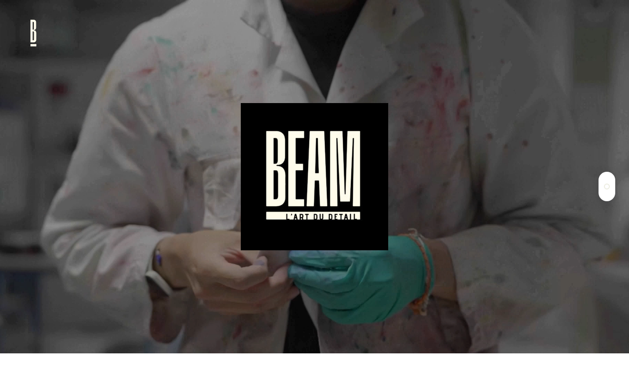

--- FILE ---
content_type: application/javascript
request_url: https://beam.paris/wp-content/themes/salient/js/build/third-party/jquery.fullPage.min.js?ver=16.1.3
body_size: 37771
content:

/*! iScroll v5.2.0 ~ (c) 2008-2016 Matteo Spinelli ~ http://cubiq.org/license */
(function(g, q, f) {
    function p(a, b) {
        this.wrapper = "string" == typeof a ? q.querySelector(a) : a;
        this.scroller = this.wrapper.children[0];
        this.scrollerStyle = this.scroller.style;
        this.options = {
            resizeScrollbars: !0,
            mouseWheelSpeed: 20,
            snapThreshold: .334,
            disablePointer: !d.hasPointer,
            disableTouch: d.hasPointer || !d.hasTouch,
            disableMouse: d.hasPointer || d.hasTouch,
            startX: 0,
            startY: 0,
            scrollY: !0,
            directionLockThreshold: 5,
            momentum: !0,
            bounce: !0,
            bounceTime: 600,
            bounceEasing: "",
            preventDefault: !0,
            preventDefaultException: {
                tagName: /^(INPUT|TEXTAREA|BUTTON|SELECT)$/
            },
            HWCompositing: !0,
            useTransition: !0,
            useTransform: !0,
            bindToWrapper: "undefined" === typeof g.onmousedown
        };
        for (var c in b) this.options[c] = b[c];
        this.translateZ = this.options.HWCompositing && d.hasPerspective ? " translateZ(0)" : "";
        this.options.useTransition = d.hasTransition && this.options.useTransition;
        this.options.useTransform = d.hasTransform && this.options.useTransform;
        this.options.eventPassthrough = !0 === this.options.eventPassthrough ? "vertical" : this.options.eventPassthrough;
        this.options.preventDefault = !this.options.eventPassthrough &&
            this.options.preventDefault;
        this.options.scrollY = "vertical" == this.options.eventPassthrough ? !1 : this.options.scrollY;
        this.options.scrollX = "horizontal" == this.options.eventPassthrough ? !1 : this.options.scrollX;
        this.options.freeScroll = this.options.freeScroll && !this.options.eventPassthrough;
        this.options.directionLockThreshold = this.options.eventPassthrough ? 0 : this.options.directionLockThreshold;
        this.options.bounceEasing = "string" == typeof this.options.bounceEasing ? d.ease[this.options.bounceEasing] || d.ease.circular :
            this.options.bounceEasing;
        this.options.resizePolling = void 0 === this.options.resizePolling ? 60 : this.options.resizePolling;
        !0 === this.options.tap && (this.options.tap = "tap");
        this.options.useTransition || this.options.useTransform || /relative|absolute/i.test(this.scrollerStyle.position) || (this.scrollerStyle.position = "relative");
        "scale" == this.options.shrinkScrollbars && (this.options.useTransition = !1);
        this.options.invertWheelDirection = this.options.invertWheelDirection ? -1 : 1;
        this.directionY = this.directionX = this.y =
            this.x = 0;
        this._events = {};
        this._init();
        this.refresh();
        this.scrollTo(this.options.startX, this.options.startY);
        this.enable()
    }

    function u(a, b, c) {
        var e = q.createElement("div"),
            d = q.createElement("div");
        !0 === c && (e.style.cssText = "position:absolute;z-index:9999", d.style.cssText = "-webkit-box-sizing:border-box;-moz-box-sizing:border-box;box-sizing:border-box;position:absolute;background:rgba(0,0,0,0.5);border:1px solid rgba(255,255,255,0.9);border-radius:3px");
        d.className = "iScrollIndicator";
        "h" == a ? (!0 === c && (e.style.cssText +=
            ";height:7px;left:2px;right:2px;bottom:0", d.style.height = "100%"), e.className = "iScrollHorizontalScrollbar") : (!0 === c && (e.style.cssText += ";width:7px;bottom:2px;top:2px;right:1px", d.style.width = "100%"), e.className = "iScrollVerticalScrollbar");
        e.style.cssText += ";overflow:hidden";
        b || (e.style.pointerEvents = "none");
        e.appendChild(d);
        return e
    }

    function v(a, b) {
        this.wrapper = "string" == typeof b.el ? q.querySelector(b.el) : b.el;
        this.wrapperStyle = this.wrapper.style;
        this.indicator = this.wrapper.children[0];
        this.indicatorStyle =
            this.indicator.style;
        this.scroller = a;
        this.options = {
            listenX: !0,
            listenY: !0,
            interactive: !1,
            resize: !0,
            defaultScrollbars: !1,
            shrink: !1,
            fade: !1,
            speedRatioX: 0,
            speedRatioY: 0
        };
        for (var c in b) this.options[c] = b[c];
        this.sizeRatioY = this.sizeRatioX = 1;
        this.maxPosY = this.maxPosX = 0;
        this.options.interactive && (this.options.disableTouch || (d.addEvent(this.indicator, "touchstart", this), d.addEvent(g, "touchend", this)), this.options.disablePointer || (d.addEvent(this.indicator, d.prefixPointerEvent("pointerdown"), this), d.addEvent(g,
            d.prefixPointerEvent("pointerup"), this)), this.options.disableMouse || (d.addEvent(this.indicator, "mousedown", this), d.addEvent(g, "mouseup", this)));
        if (this.options.fade) {
            this.wrapperStyle[d.style.transform] = this.scroller.translateZ;
            var e = d.style.transitionDuration;
            if (e) {
                this.wrapperStyle[e] = d.isBadAndroid ? "0.0001ms" : "0ms";
                var f = this;
                d.isBadAndroid && t(function() {
                    "0.0001ms" === f.wrapperStyle[e] && (f.wrapperStyle[e] = "0s")
                });
                this.wrapperStyle.opacity = "0"
            }
        }
    }
    var t = g.requestAnimationFrame || g.webkitRequestAnimationFrame ||
        g.mozRequestAnimationFrame || g.oRequestAnimationFrame || g.msRequestAnimationFrame || function(a) {
            g.setTimeout(a, 1E3 / 60)
        },
        d = function() {
            function a(a) {
                return !1 === e ? !1 : "" === e ? a : e + a.charAt(0).toUpperCase() + a.substr(1)
            }
            var b = {},
                c = q.createElement("div").style,
                e = function() {
                    for (var a = ["t", "webkitT", "MozT", "msT", "OT"], b, e = 0, d = a.length; e < d; e++)
                        if (b = a[e] + "ransform", b in c) return a[e].substr(0, a[e].length - 1);
                    return !1
                }();
            b.getTime = Date.now || function() {
                return (new Date).getTime()
            };
            b.extend = function(a, b) {
                for (var c in b) a[c] =
                    b[c]
            };
            b.addEvent = function(a, b, c, e) {
                a.addEventListener(b, c, !!e)
            };
            b.removeEvent = function(a, b, c, e) {
                a.removeEventListener(b, c, !!e)
            };
            b.prefixPointerEvent = function(a) {
                return g.MSPointerEvent ? "MSPointer" + a.charAt(7).toUpperCase() + a.substr(8) : a
            };
            b.momentum = function(a, b, c, e, d, k) {
                b = a - b;
                c = f.abs(b) / c;
                var g;
                k = void 0 === k ? 6E-4 : k;
                g = a + c * c / (2 * k) * (0 > b ? -1 : 1);
                k = c / k;
                g < e ? (g = d ? e - d / 2.5 * (c / 8) : e, b = f.abs(g - a), k = b / c) : 0 < g && (g = d ? d / 2.5 * (c / 8) : 0, b = f.abs(a) + g, k = b / c);
                return {
                    destination: f.round(g),
                    duration: k
                }
            };
            var d = a("transform");
            b.extend(b, {
                hasTransform: !1 !== d,
                hasPerspective: a("perspective") in c,
                hasTouch: "ontouchstart" in g,
                hasPointer: !(!g.PointerEvent && !g.MSPointerEvent),
                hasTransition: a("transition") in c
            });
            b.isBadAndroid = function() {
                var a = g.navigator.appVersion;
                return /Android/.test(a) && !/Chrome\/\d/.test(a) ? (a = a.match(/Safari\/(\d+.\d)/)) && "object" === typeof a && 2 <= a.length ? 535.19 > parseFloat(a[1]) : !0 : !1
            }();
            b.extend(b.style = {}, {
                transform: d,
                transitionTimingFunction: a("transitionTimingFunction"),
                transitionDuration: a("transitionDuration"),
                transitionDelay: a("transitionDelay"),
                transformOrigin: a("transformOrigin")
            });
            b.hasClass = function(a, b) {
                return (new RegExp("(^|\\s)" + b + "(\\s|$)")).test(a.className)
            };
            b.addClass = function(a, c) {
                if (!b.hasClass(a, c)) {
                    var e = a.className.split(" ");
                    e.push(c);
                    a.className = e.join(" ")
                }
            };
            b.removeClass = function(a, c) {
                b.hasClass(a, c) && (a.className = a.className.replace(new RegExp("(^|\\s)" + c + "(\\s|$)", "g"), " "))
            };
            b.offset = function(a) {
                for (var b = -a.offsetLeft, c = -a.offsetTop; a = a.offsetParent;) b -= a.offsetLeft, c -= a.offsetTop;
                return {
                    left: b,
                    top: c
                }
            };
            b.preventDefaultException = function(a, b) {
                for (var c in b)
                    if (b[c].test(a[c])) return !0;
                return !1
            };
            b.extend(b.eventType = {}, {
                touchstart: 1,
                touchmove: 1,
                touchend: 1,
                mousedown: 2,
                mousemove: 2,
                mouseup: 2,
                pointerdown: 3,
                pointermove: 3,
                pointerup: 3,
                MSPointerDown: 3,
                MSPointerMove: 3,
                MSPointerUp: 3
            });
            b.extend(b.ease = {}, {
                quadratic: {
                    style: "cubic-bezier(0.25, 0.46, 0.45, 0.94)",
                    fn: function(a) {
                        return a * (2 - a)
                    }
                },
                circular: {
                    style: "cubic-bezier(0.1, 0.57, 0.1, 1)",
                    fn: function(a) {
                        return f.sqrt(1 - --a * a)
                    }
                },
                back: {
                    style: "cubic-bezier(0.175, 0.885, 0.32, 1.275)",
                    fn: function(a) {
                        return --a * a * (5 * a + 4) + 1
                    }
                },
                bounce: {
                    style: "",
                    fn: function(a) {
                        return (a /= 1) < 1 / 2.75 ? 7.5625 * a * a : a < 2 / 2.75 ? 7.5625 * (a -= 1.5 / 2.75) * a + .75 : a < 2.5 / 2.75 ? 7.5625 * (a -= 2.25 / 2.75) * a + .9375 : 7.5625 * (a -= 2.625 / 2.75) * a + .984375
                    }
                },
                elastic: {
                    style: "",
                    fn: function(a) {
                        return 0 === a ? 0 : 1 == a ? 1 : .4 * f.pow(2, -10 * a) * f.sin(2 * (a - .055) * f.PI / .22) + 1
                    }
                }
            });
            b.tap = function(a, b) {
                var c = q.createEvent("Event");
                c.initEvent(b, !0, !0);
                c.pageX = a.pageX;
                c.pageY = a.pageY;
                a.target.dispatchEvent(c)
            };
            b.click = function(a) {
                var b = a.target,
                    c;

                // nectar addition.
                 var activateEvent = false;
                 if( (/(INPUT)/i).test(b.tagName) ) {

                   if( b.getAttribute("type") == 'submit' || b.getAttribute("type") == 'button' ) {
                     activateEvent = true;
                   }

                 }

                 if ( !(/(SELECT|INPUT|TEXTAREA)/i).test(b.tagName) || activateEvent ) {
                   (c = q.createEvent(g.MouseEvent ? "MouseEvents" : "Event"),
                   c.initEvent("click", !0, !0), c.view = a.view || g, c.detail = 1, c.screenX = b.screenX || 0, c.screenY = b.screenY || 0, c.clientX = b.clientX || 0, c.clientY = b.clientY || 0, c.ctrlKey = !!a.ctrlKey, c.altKey = !!a.altKey, c.shiftKey = !!a.shiftKey, c.metaKey = !!a.metaKey, c.button = 0, c.relatedTarget = null, c._constructed = !0, b.dispatchEvent(c))
                 }

            };
            return b
        }();
    p.prototype = {
        version: "5.2.0",
        _init: function() {
            this._initEvents();
            (this.options.scrollbars || this.options.indicators) && this._initIndicators();
            this.options.mouseWheel && this._initWheel();
            this.options.snap && this._initSnap();
            this.options.keyBindings && this._initKeys()
        },
        destroy: function() {
            this._initEvents(!0);
            clearTimeout(this.resizeTimeout);
            this.resizeTimeout = null;
            this._execEvent("destroy")
        },
        _transitionEnd: function(a) {
            a.target == this.scroller && this.isInTransition && (this._transitionTime(), this.resetPosition(this.options.bounceTime) || (this.isInTransition = !1, this._execEvent("scrollEnd")))
        },
        _start: function(a) {
            if (!(1 != d.eventType[a.type] && 0 !== (a.which ?
                    a.button : 2 > a.button ? 0 : 4 == a.button ? 1 : 2) || !this.enabled || this.initiated && d.eventType[a.type] !== this.initiated)) {
                !this.options.preventDefault || d.isBadAndroid || d.preventDefaultException(a.target, this.options.preventDefaultException) || a.preventDefault();
                var b = a.touches ? a.touches[0] : a;
                this.initiated = d.eventType[a.type];
                this.moved = !1;
                this.directionLocked = this.directionY = this.directionX = this.distY = this.distX = 0;
                this.startTime = d.getTime();
                this.options.useTransition && this.isInTransition ? (this._transitionTime(),
                    this.isInTransition = !1, a = this.getComputedPosition(), this._translate(f.round(a.x), f.round(a.y)), this._execEvent("scrollEnd")) : !this.options.useTransition && this.isAnimating && (this.isAnimating = !1, this._execEvent("scrollEnd"));
                this.startX = this.x;
                this.startY = this.y;
                this.absStartX = this.x;
                this.absStartY = this.y;
                this.pointX = b.pageX;
                this.pointY = b.pageY;
                this._execEvent("beforeScrollStart")
            }
        },
        _move: function(a) {
            if (this.enabled && d.eventType[a.type] === this.initiated) {
                this.options.preventDefault && a.preventDefault();
                var b = a.touches ? a.touches[0] : a,
                    c = b.pageX - this.pointX,
                    e = b.pageY - this.pointY,
                    k = d.getTime(),
                    h;
                this.pointX = b.pageX;
                this.pointY = b.pageY;
                this.distX += c;
                this.distY += e;
                b = f.abs(this.distX);
                h = f.abs(this.distY);
                if (!(300 < k - this.endTime && 10 > b && 10 > h)) {
                    this.directionLocked || this.options.freeScroll || (this.directionLocked = b > h + this.options.directionLockThreshold ? "h" : h >= b + this.options.directionLockThreshold ? "v" : "n");
                    if ("h" == this.directionLocked) {
                        if ("vertical" == this.options.eventPassthrough) a.preventDefault();
                        else if ("horizontal" ==
                            this.options.eventPassthrough) {
                            this.initiated = !1;
                            return
                        }
                        e = 0
                    } else if ("v" == this.directionLocked) {
                        if ("horizontal" == this.options.eventPassthrough) a.preventDefault();
                        else if ("vertical" == this.options.eventPassthrough) {
                            this.initiated = !1;
                            return
                        }
                        c = 0
                    }
                    c = this.hasHorizontalScroll ? c : 0;
                    e = this.hasVerticalScroll ? e : 0;
                    a = this.x + c;
                    b = this.y + e;
                    if (0 < a || a < this.maxScrollX) a = this.options.bounce ? this.x + c / 3 : 0 < a ? 0 : this.maxScrollX;
                    if (0 < b || b < this.maxScrollY) b = this.options.bounce ? this.y + e / 3 : 0 < b ? 0 : this.maxScrollY;
                    this.directionX =
                        0 < c ? -1 : 0 > c ? 1 : 0;
                    this.directionY = 0 < e ? -1 : 0 > e ? 1 : 0;
                    this.moved || this._execEvent("scrollStart");
                    this.moved = !0;
                    this._translate(a, b);
                    300 < k - this.startTime && (this.startTime = k, this.startX = this.x, this.startY = this.y)
                }
            }
        },
        _end: function(a) {
            if (this.enabled && d.eventType[a.type] === this.initiated) {
                this.options.preventDefault && !d.preventDefaultException(a.target, this.options.preventDefaultException) && a.preventDefault();
                var b, c;
                c = d.getTime() - this.startTime;
                var e = f.round(this.x),
                    k = f.round(this.y),
                    h = f.abs(e - this.startX),
                    g = f.abs(k - this.startY);
                b = 0;
                var l = "";
                this.initiated = this.isInTransition = 0;
                this.endTime = d.getTime();
                if (!this.resetPosition(this.options.bounceTime))
                    if (this.scrollTo(e, k), this.moved)
                        if (this._events.flick && 200 > c && 100 > h && 100 > g) this._execEvent("flick");
                        else if (this.options.momentum && 300 > c && (b = this.hasHorizontalScroll ? d.momentum(this.x, this.startX, c, this.maxScrollX, this.options.bounce ? this.wrapperWidth : 0, this.options.deceleration) : {
                        destination: e,
                        duration: 0
                    }, c = this.hasVerticalScroll ? d.momentum(this.y, this.startY,
                        c, this.maxScrollY, this.options.bounce ? this.wrapperHeight : 0, this.options.deceleration) : {
                        destination: k,
                        duration: 0
                    }, e = b.destination, k = c.destination, b = f.max(b.duration, c.duration), this.isInTransition = 1), this.options.snap && (this.currentPage = l = this._nearestSnap(e, k), b = this.options.snapSpeed || f.max(f.max(f.min(f.abs(e - l.x), 1E3), f.min(f.abs(k - l.y), 1E3)), 300), e = l.x, k = l.y, this.directionY = this.directionX = 0, l = this.options.bounceEasing), e != this.x || k != this.y) {
                    if (0 < e || e < this.maxScrollX || 0 < k || k < this.maxScrollY) l =
                        d.ease.quadratic;
                    this.scrollTo(e, k, b, l)
                } else this._execEvent("scrollEnd");
                else this.options.tap && d.tap(a, this.options.tap), this.options.click && d.click(a), this._execEvent("scrollCancel")
            }
        },
        _resize: function() {
            var a = this;
            clearTimeout(this.resizeTimeout);
            this.resizeTimeout = setTimeout(function() {
                a.refresh()
            }, this.options.resizePolling)
        },
        resetPosition: function(a) {
            var b = this.x,
                c = this.y;
            !this.hasHorizontalScroll || 0 < this.x ? b = 0 : this.x < this.maxScrollX && (b = this.maxScrollX);
            !this.hasVerticalScroll || 0 < this.y ? c =
                0 : this.y < this.maxScrollY && (c = this.maxScrollY);
            if (b == this.x && c == this.y) return !1;
            this.scrollTo(b, c, a || 0, this.options.bounceEasing);
            return !0
        },
        disable: function() {
            this.enabled = !1
        },
        enable: function() {
            this.enabled = !0
        },
        refresh: function() {
            this.wrapperWidth = this.wrapper.clientWidth;
            this.wrapperHeight = this.wrapper.clientHeight;
            this.scrollerWidth = this.scroller.offsetWidth;
            this.scrollerHeight = this.scroller.offsetHeight;
            this.maxScrollX = this.wrapperWidth - this.scrollerWidth;
            this.maxScrollY = this.wrapperHeight - this.scrollerHeight;
            this.hasHorizontalScroll = this.options.scrollX && 0 > this.maxScrollX;
            this.hasVerticalScroll = this.options.scrollY && 0 > this.maxScrollY;
            this.hasHorizontalScroll || (this.maxScrollX = 0, this.scrollerWidth = this.wrapperWidth);
            this.hasVerticalScroll || (this.maxScrollY = 0, this.scrollerHeight = this.wrapperHeight);
            this.directionY = this.directionX = this.endTime = 0;
            this.wrapperOffset = d.offset(this.wrapper);
            this._execEvent("refresh");
            this.resetPosition()
        },
        on: function(a, b) {
            this._events[a] || (this._events[a] = []);
            this._events[a].push(b)
        },
        off: function(a, b) {
            if (this._events[a]) {
                var c = this._events[a].indexOf(b); - 1 < c && this._events[a].splice(c, 1)
            }
        },
        _execEvent: function(a) {
            if (this._events[a]) {
                var b = 0,
                    c = this._events[a].length;
                if (c)
                    for (; b < c; b++) this._events[a][b].apply(this, [].slice.call(arguments, 1))
            }
        },
        scrollBy: function(a, b, c, e) {
            a = this.x + a;
            b = this.y + b;
            this.scrollTo(a, b, c || 0, e)
        },
        scrollTo: function(a, b, c, e) {
            e = e || d.ease.circular;
            this.isInTransition = this.options.useTransition && 0 < c;
            var f = this.options.useTransition && e.style;
            !c || f ? (f && (this._transitionTimingFunction(e.style),
                this._transitionTime(c)), this._translate(a, b)) : this._animate(a, b, c, e.fn)
        },
        scrollToElement: function(a, b, c, e, k) {
            if (a = a.nodeType ? a : this.scroller.querySelector(a)) {
                var h = d.offset(a);
                h.left -= this.wrapperOffset.left;
                h.top -= this.wrapperOffset.top;
                !0 === c && (c = f.round(a.offsetWidth / 2 - this.wrapper.offsetWidth / 2));
                !0 === e && (e = f.round(a.offsetHeight / 2 - this.wrapper.offsetHeight / 2));
                h.left -= c || 0;
                h.top -= e || 0;
                h.left = 0 < h.left ? 0 : h.left < this.maxScrollX ? this.maxScrollX : h.left;
                h.top = 0 < h.top ? 0 : h.top < this.maxScrollY ? this.maxScrollY :
                    h.top;
                b = void 0 === b || null === b || "auto" === b ? f.max(f.abs(this.x - h.left), f.abs(this.y - h.top)) : b;
                this.scrollTo(h.left, h.top, b, k)
            }
        },
        _transitionTime: function(a) {
            if (this.options.useTransition) {
                a = a || 0;
                var b = d.style.transitionDuration;
                if (b) {
                    this.scrollerStyle[b] = a + "ms";
                    if (!a && d.isBadAndroid) {
                        this.scrollerStyle[b] = "0.0001ms";
                        var c = this;
                        t(function() {
                            "0.0001ms" === c.scrollerStyle[b] && (c.scrollerStyle[b] = "0s")
                        })
                    }
                    if (this.indicators)
                        for (var e = this.indicators.length; e--;) this.indicators[e].transitionTime(a)
                }
            }
        },
        _transitionTimingFunction: function(a) {
            this.scrollerStyle[d.style.transitionTimingFunction] =
                a;
            if (this.indicators)
                for (var b = this.indicators.length; b--;) this.indicators[b].transitionTimingFunction(a)
        },
        _translate: function(a, b) {
            this.options.useTransform ? this.scrollerStyle[d.style.transform] = "translate(" + a + "px," + b + "px)" + this.translateZ : (a = f.round(a), b = f.round(b), this.scrollerStyle.left = a + "px", this.scrollerStyle.top = b + "px");
            this.x = a;
            this.y = b;
            if (this.indicators)
                for (var c = this.indicators.length; c--;) this.indicators[c].updatePosition()
        },
        _initEvents: function(a) {
            a = a ? d.removeEvent : d.addEvent;
            var b =
                this.options.bindToWrapper ? this.wrapper : g;
            a(g, "orientationchange", this);
            a(g, "resize", this);
            this.options.click && a(this.wrapper, "click", this, !0);
            this.options.disableMouse || (a(this.wrapper, "mousedown", this), a(b, "mousemove", this), a(b, "mousecancel", this), a(b, "mouseup", this));
            d.hasPointer && !this.options.disablePointer && (a(this.wrapper, d.prefixPointerEvent("pointerdown"), this), a(b, d.prefixPointerEvent("pointermove"), this), a(b, d.prefixPointerEvent("pointercancel"), this), a(b, d.prefixPointerEvent("pointerup"),
                this));
            d.hasTouch && !this.options.disableTouch && (a(this.wrapper, "touchstart", this), a(b, "touchmove", this), a(b, "touchcancel", this), a(b, "touchend", this));
            a(this.scroller, "transitionend", this);
            a(this.scroller, "webkitTransitionEnd", this);
            a(this.scroller, "oTransitionEnd", this);
            a(this.scroller, "MSTransitionEnd", this)
        },
        getComputedPosition: function() {
            var a = g.getComputedStyle(this.scroller, null),
                b;
            this.options.useTransform ? (a = a[d.style.transform].split(")")[0].split(", "), b = +(a[12] || a[4]), a = +(a[13] || a[5])) :
                (b = +a.left.replace(/[^-\d.]/g, ""), a = +a.top.replace(/[^-\d.]/g, ""));
            return {
                x: b,
                y: a
            }
        },
        _initIndicators: function() {
            function a(a) {
                if (f.indicators)
                    for (var b = f.indicators.length; b--;) a.call(f.indicators[b])
            }
            var b = this.options.interactiveScrollbars,
                c = "string" != typeof this.options.scrollbars,
                e = [],
                d, f = this;
            this.indicators = [];
            this.options.scrollbars && (this.options.scrollY && (d = {
                el: u("v", b, this.options.scrollbars),
                interactive: b,
                defaultScrollbars: !0,
                customStyle: c,
                resize: this.options.resizeScrollbars,
                shrink: this.options.shrinkScrollbars,
                fade: this.options.fadeScrollbars,
                listenX: !1
            }, this.wrapper.appendChild(d.el), e.push(d)), this.options.scrollX && (d = {
                el: u("h", b, this.options.scrollbars),
                interactive: b,
                defaultScrollbars: !0,
                customStyle: c,
                resize: this.options.resizeScrollbars,
                shrink: this.options.shrinkScrollbars,
                fade: this.options.fadeScrollbars,
                listenY: !1
            }, this.wrapper.appendChild(d.el), e.push(d)));
            this.options.indicators && (e = e.concat(this.options.indicators));
            for (b = e.length; b--;) this.indicators.push(new v(this, e[b]));
            this.options.fadeScrollbars &&
                (this.on("scrollEnd", function() {
                    a(function() {
                        this.fade()
                    })
                }), this.on("scrollCancel", function() {
                    a(function() {
                        this.fade()
                    })
                }), this.on("scrollStart", function() {
                    a(function() {
                        this.fade(1)
                    })
                }), this.on("beforeScrollStart", function() {
                    a(function() {
                        this.fade(1, !0)
                    })
                }));
            this.on("refresh", function() {
                a(function() {
                    this.refresh()
                })
            });
            this.on("destroy", function() {
                a(function() {
                    this.destroy()
                });
                delete this.indicators
            })
        },
        _initWheel: function() {
            d.addEvent(this.wrapper, "wheel", this);
            d.addEvent(this.wrapper, "mousewheel",
                this);
            d.addEvent(this.wrapper, "DOMMouseScroll", this);
            this.on("destroy", function() {
                clearTimeout(this.wheelTimeout);
                this.wheelTimeout = null;
                d.removeEvent(this.wrapper, "wheel", this);
                d.removeEvent(this.wrapper, "mousewheel", this);
                d.removeEvent(this.wrapper, "DOMMouseScroll", this)
            })
        },
        _wheel: function(a) {
            if (this.enabled) {
                var b, c, e, d = this;
                void 0 === this.wheelTimeout && d._execEvent("scrollStart");
                clearTimeout(this.wheelTimeout);
                this.wheelTimeout = setTimeout(function() {
                    d.options.snap || d._execEvent("scrollEnd");
                    d.wheelTimeout =
                        void 0
                }, 400);
                if ("deltaX" in a) 1 === a.deltaMode ? (b = -a.deltaX * this.options.mouseWheelSpeed, a = -a.deltaY * this.options.mouseWheelSpeed) : (b = -a.deltaX, a = -a.deltaY);
                else if ("wheelDeltaX" in a) b = a.wheelDeltaX / 120 * this.options.mouseWheelSpeed, a = a.wheelDeltaY / 120 * this.options.mouseWheelSpeed;
                else if ("wheelDelta" in a) b = a = a.wheelDelta / 120 * this.options.mouseWheelSpeed;
                else if ("detail" in a) b = a = -a.detail / 3 * this.options.mouseWheelSpeed;
                else return;
                b *= this.options.invertWheelDirection;
                a *= this.options.invertWheelDirection;
                this.hasVerticalScroll || (b = a, a = 0);
                this.options.snap ? (c = this.currentPage.pageX, e = this.currentPage.pageY, 0 < b ? c-- : 0 > b && c++, 0 < a ? e-- : 0 > a && e++, this.goToPage(c, e)) : (c = this.x + f.round(this.hasHorizontalScroll ? b : 0), e = this.y + f.round(this.hasVerticalScroll ? a : 0), this.directionX = 0 < b ? -1 : 0 > b ? 1 : 0, this.directionY = 0 < a ? -1 : 0 > a ? 1 : 0, 0 < c ? c = 0 : c < this.maxScrollX && (c = this.maxScrollX), 0 < e ? e = 0 : e < this.maxScrollY && (e = this.maxScrollY), this.scrollTo(c, e, 0))
            }
        },
        _initSnap: function() {
            this.currentPage = {};
            "string" == typeof this.options.snap &&
                (this.options.snap = this.scroller.querySelectorAll(this.options.snap));
            this.on("refresh", function() {
                var a = 0,
                    b, c = 0,
                    e, d, g, n = 0,
                    l;
                e = this.options.snapStepX || this.wrapperWidth;
                var m = this.options.snapStepY || this.wrapperHeight;
                this.pages = [];
                if (this.wrapperWidth && this.wrapperHeight && this.scrollerWidth && this.scrollerHeight) {
                    if (!0 === this.options.snap)
                        for (d = f.round(e / 2), g = f.round(m / 2); n > -this.scrollerWidth;) {
                            this.pages[a] = [];
                            for (l = b = 0; l > -this.scrollerHeight;) this.pages[a][b] = {
                                x: f.max(n, this.maxScrollX),
                                y: f.max(l,
                                    this.maxScrollY),
                                width: e,
                                height: m,
                                cx: n - d,
                                cy: l - g
                            }, l -= m, b++;
                            n -= e;
                            a++
                        } else
                            for (m = this.options.snap, b = m.length, e = -1; a < b; a++) {
                                if (0 === a || m[a].offsetLeft <= m[a - 1].offsetLeft) c = 0, e++;
                                this.pages[c] || (this.pages[c] = []);
                                n = f.max(-m[a].offsetLeft, this.maxScrollX);
                                l = f.max(-m[a].offsetTop, this.maxScrollY);
                                d = n - f.round(m[a].offsetWidth / 2);
                                g = l - f.round(m[a].offsetHeight / 2);
                                this.pages[c][e] = {
                                    x: n,
                                    y: l,
                                    width: m[a].offsetWidth,
                                    height: m[a].offsetHeight,
                                    cx: d,
                                    cy: g
                                };
                                n > this.maxScrollX && c++
                            }
                    this.goToPage(this.currentPage.pageX ||
                        0, this.currentPage.pageY || 0, 0);
                    0 === this.options.snapThreshold % 1 ? this.snapThresholdY = this.snapThresholdX = this.options.snapThreshold : (this.snapThresholdX = f.round(this.pages[this.currentPage.pageX][this.currentPage.pageY].width * this.options.snapThreshold), this.snapThresholdY = f.round(this.pages[this.currentPage.pageX][this.currentPage.pageY].height * this.options.snapThreshold))
                }
            });
            this.on("flick", function() {
                var a = this.options.snapSpeed || f.max(f.max(f.min(f.abs(this.x - this.startX), 1E3), f.min(f.abs(this.y -
                    this.startY), 1E3)), 300);
                this.goToPage(this.currentPage.pageX + this.directionX, this.currentPage.pageY + this.directionY, a)
            })
        },
        _nearestSnap: function(a, b) {
            if (!this.pages.length) return {
                x: 0,
                y: 0,
                pageX: 0,
                pageY: 0
            };
            var c = 0,
                e = this.pages.length,
                d = 0;
            if (f.abs(a - this.absStartX) < this.snapThresholdX && f.abs(b - this.absStartY) < this.snapThresholdY) return this.currentPage;
            0 < a ? a = 0 : a < this.maxScrollX && (a = this.maxScrollX);
            0 < b ? b = 0 : b < this.maxScrollY && (b = this.maxScrollY);
            for (; c < e; c++)
                if (a >= this.pages[c][0].cx) {
                    a = this.pages[c][0].x;
                    break
                } for (e = this.pages[c].length; d < e; d++)
                if (b >= this.pages[0][d].cy) {
                    b = this.pages[0][d].y;
                    break
                } c == this.currentPage.pageX && (c += this.directionX, 0 > c ? c = 0 : c >= this.pages.length && (c = this.pages.length - 1), a = this.pages[c][0].x);
            d == this.currentPage.pageY && (d += this.directionY, 0 > d ? d = 0 : d >= this.pages[0].length && (d = this.pages[0].length - 1), b = this.pages[0][d].y);
            return {
                x: a,
                y: b,
                pageX: c,
                pageY: d
            }
        },
        goToPage: function(a, b, c, d) {
            d = d || this.options.bounceEasing;
            a >= this.pages.length ? a = this.pages.length - 1 : 0 > a && (a = 0);
            b >= this.pages[a].length ?
                b = this.pages[a].length - 1 : 0 > b && (b = 0);
            var g = this.pages[a][b].x,
                h = this.pages[a][b].y;
            c = void 0 === c ? this.options.snapSpeed || f.max(f.max(f.min(f.abs(g - this.x), 1E3), f.min(f.abs(h - this.y), 1E3)), 300) : c;
            this.currentPage = {
                x: g,
                y: h,
                pageX: a,
                pageY: b
            };
            this.scrollTo(g, h, c, d)
        },
        next: function(a, b) {
            var c = this.currentPage.pageX,
                d = this.currentPage.pageY;
            c++;
            c >= this.pages.length && this.hasVerticalScroll && (c = 0, d++);
            this.goToPage(c, d, a, b)
        },
        prev: function(a, b) {
            var c = this.currentPage.pageX,
                d = this.currentPage.pageY;
            c--;
            0 > c && this.hasVerticalScroll &&
                (c = 0, d--);
            this.goToPage(c, d, a, b)
        },
        _initKeys: function(a) {
            a = {
                pageUp: 33,
                pageDown: 34,
                end: 35,
                home: 36,
                left: 37,
                up: 38,
                right: 39,
                down: 40
            };
            var b;
            if ("object" == typeof this.options.keyBindings)
                for (b in this.options.keyBindings) "string" == typeof this.options.keyBindings[b] && (this.options.keyBindings[b] = this.options.keyBindings[b].toUpperCase().charCodeAt(0));
            else this.options.keyBindings = {};
            for (b in a) this.options.keyBindings[b] = this.options.keyBindings[b] || a[b];
            d.addEvent(g, "keydown", this);
            this.on("destroy", function() {
                d.removeEvent(g,
                    "keydown", this)
            })
        },
        _key: function(a) {
            if (this.enabled) {
                var b = this.options.snap,
                    c = b ? this.currentPage.pageX : this.x,
                    e = b ? this.currentPage.pageY : this.y,
                    g = d.getTime(),
                    h = this.keyTime || 0,
                    n;
                this.options.useTransition && this.isInTransition && (n = this.getComputedPosition(), this._translate(f.round(n.x), f.round(n.y)), this.isInTransition = !1);
                this.keyAcceleration = 200 > g - h ? f.min(this.keyAcceleration + .25, 50) : 0;
                switch (a.keyCode) {
                    case this.options.keyBindings.pageUp:
                        this.hasHorizontalScroll && !this.hasVerticalScroll ? c += b ?
                            1 : this.wrapperWidth : e += b ? 1 : this.wrapperHeight;
                        break;
                    case this.options.keyBindings.pageDown:
                        this.hasHorizontalScroll && !this.hasVerticalScroll ? c -= b ? 1 : this.wrapperWidth : e -= b ? 1 : this.wrapperHeight;
                        break;
                    case this.options.keyBindings.end:
                        c = b ? this.pages.length - 1 : this.maxScrollX;
                        e = b ? this.pages[0].length - 1 : this.maxScrollY;
                        break;
                    case this.options.keyBindings.home:
                        e = c = 0;
                        break;
                    case this.options.keyBindings.left:
                        c += b ? -1 : 5 + this.keyAcceleration >> 0;
                        break;
                    case this.options.keyBindings.up:
                        e += b ? 1 : 5 + this.keyAcceleration >>
                            0;
                        break;
                    case this.options.keyBindings.right:
                        c -= b ? -1 : 5 + this.keyAcceleration >> 0;
                        break;
                    case this.options.keyBindings.down:
                        e -= b ? 1 : 5 + this.keyAcceleration >> 0;
                        break;
                    default:
                        return
                }
                b ? this.goToPage(c, e) : (0 < c ? this.keyAcceleration = c = 0 : c < this.maxScrollX && (c = this.maxScrollX, this.keyAcceleration = 0), 0 < e ? this.keyAcceleration = e = 0 : e < this.maxScrollY && (e = this.maxScrollY, this.keyAcceleration = 0), this.scrollTo(c, e, 0), this.keyTime = g)
            }
        },
        _animate: function(a, b, c, e) {
            function f() {
                var r = d.getTime(),
                    p;
                r >= q ? (g.isAnimating = !1, g._translate(a,
                    b), g.resetPosition(g.options.bounceTime) || g._execEvent("scrollEnd")) : (r = (r - m) / c, p = e(r), r = (a - n) * p + n, p = (b - l) * p + l, g._translate(r, p), g.isAnimating && t(f))
            }
            var g = this,
                n = this.x,
                l = this.y,
                m = d.getTime(),
                q = m + c;
            this.isAnimating = !0;
            f()
        },
        handleEvent: function(a) {
            switch (a.type) {
                case "touchstart":
                case "pointerdown":
                case "MSPointerDown":
                case "mousedown":
                    this._start(a);
                    break;
                case "touchmove":
                case "pointermove":
                case "MSPointerMove":
                case "mousemove":
                    this._move(a);
                    break;
                case "touchend":
                case "pointerup":
                case "MSPointerUp":
                case "mouseup":
                case "touchcancel":
                case "pointercancel":
                case "MSPointerCancel":
                case "mousecancel":
                    this._end(a);
                    break;
                case "orientationchange":
                case "resize":
                    this._resize();
                    break;
                case "transitionend":
                case "webkitTransitionEnd":
                case "oTransitionEnd":
                case "MSTransitionEnd":
                    this._transitionEnd(a);
                    break;
                case "wheel":
                case "DOMMouseScroll":
                case "mousewheel":
                    this._wheel(a);
                    break;
                case "keydown":
                    this._key(a);
                    break;
                case "click":
                    this.enabled && !a._constructed && (a.preventDefault(), a.stopPropagation())
            }
        }
    };
    v.prototype = {
        handleEvent: function(a) {
            switch (a.type) {
                case "touchstart":
                case "pointerdown":
                case "MSPointerDown":
                case "mousedown":
                    this._start(a);
                    break;
                case "touchmove":
                case "pointermove":
                case "MSPointerMove":
                case "mousemove":
                    this._move(a);
                    break;
                case "touchend":
                case "pointerup":
                case "MSPointerUp":
                case "mouseup":
                case "touchcancel":
                case "pointercancel":
                case "MSPointerCancel":
                case "mousecancel":
                    this._end(a)
            }
        },
        destroy: function() {
            this.options.fadeScrollbars && (clearTimeout(this.fadeTimeout), this.fadeTimeout = null);
            this.options.interactive && (d.removeEvent(this.indicator, "touchstart", this), d.removeEvent(this.indicator, d.prefixPointerEvent("pointerdown"),
                this), d.removeEvent(this.indicator, "mousedown", this), d.removeEvent(g, "touchmove", this), d.removeEvent(g, d.prefixPointerEvent("pointermove"), this), d.removeEvent(g, "mousemove", this), d.removeEvent(g, "touchend", this), d.removeEvent(g, d.prefixPointerEvent("pointerup"), this), d.removeEvent(g, "mouseup", this));
            this.options.defaultScrollbars && this.wrapper.parentNode.removeChild(this.wrapper)
        },
        _start: function(a) {
            var b = a.touches ? a.touches[0] : a;
            a.preventDefault();
            a.stopPropagation();
            this.transitionTime();
            this.initiated = !0;
            this.moved = !1;
            this.lastPointX = b.pageX;
            this.lastPointY = b.pageY;
            this.startTime = d.getTime();
            this.options.disableTouch || d.addEvent(g, "touchmove", this);
            this.options.disablePointer || d.addEvent(g, d.prefixPointerEvent("pointermove"), this);
            this.options.disableMouse || d.addEvent(g, "mousemove", this);
            this.scroller._execEvent("beforeScrollStart")
        },
        _move: function(a) {
            var b = a.touches ? a.touches[0] : a,
                c, e;
            d.getTime();
            this.moved || this.scroller._execEvent("scrollStart");
            this.moved = !0;
            c = b.pageX - this.lastPointX;
            this.lastPointX =
                b.pageX;
            e = b.pageY - this.lastPointY;
            this.lastPointY = b.pageY;
            this._pos(this.x + c, this.y + e);
            a.preventDefault();
            a.stopPropagation()
        },
        _end: function(a) {
            if (this.initiated) {
                this.initiated = !1;
                a.preventDefault();
                a.stopPropagation();
                d.removeEvent(g, "touchmove", this);
                d.removeEvent(g, d.prefixPointerEvent("pointermove"), this);
                d.removeEvent(g, "mousemove", this);
                if (this.scroller.options.snap) {
                    a = this.scroller._nearestSnap(this.scroller.x, this.scroller.y);
                    var b = this.options.snapSpeed || f.max(f.max(f.min(f.abs(this.scroller.x -
                        a.x), 1E3), f.min(f.abs(this.scroller.y - a.y), 1E3)), 300);
                    if (this.scroller.x != a.x || this.scroller.y != a.y) this.scroller.directionX = 0, this.scroller.directionY = 0, this.scroller.currentPage = a, this.scroller.scrollTo(a.x, a.y, b, this.scroller.options.bounceEasing)
                }
                this.moved && this.scroller._execEvent("scrollEnd")
            }
        },
        transitionTime: function(a) {
            a = a || 0;
            var b = d.style.transitionDuration;
            if (b && (this.indicatorStyle[b] = a + "ms", !a && d.isBadAndroid)) {
                this.indicatorStyle[b] = "0.0001ms";
                var c = this;
                t(function() {
                    "0.0001ms" === c.indicatorStyle[b] &&
                        (c.indicatorStyle[b] = "0s")
                })
            }
        },
        transitionTimingFunction: function(a) {
            this.indicatorStyle[d.style.transitionTimingFunction] = a
        },
        refresh: function() {
            this.transitionTime();
            this.indicatorStyle.display = this.options.listenX && !this.options.listenY ? this.scroller.hasHorizontalScroll ? "block" : "none" : this.options.listenY && !this.options.listenX ? this.scroller.hasVerticalScroll ? "block" : "none" : this.scroller.hasHorizontalScroll || this.scroller.hasVerticalScroll ? "block" : "none";
            this.scroller.hasHorizontalScroll && this.scroller.hasVerticalScroll ?
                (d.addClass(this.wrapper, "iScrollBothScrollbars"), d.removeClass(this.wrapper, "iScrollLoneScrollbar"), this.options.defaultScrollbars && this.options.customStyle && (this.options.listenX ? this.wrapper.style.right = "8px" : this.wrapper.style.bottom = "8px")) : (d.removeClass(this.wrapper, "iScrollBothScrollbars"), d.addClass(this.wrapper, "iScrollLoneScrollbar"), this.options.defaultScrollbars && this.options.customStyle && (this.options.listenX ? this.wrapper.style.right = "2px" : this.wrapper.style.bottom = "2px"));
            this.options.listenX &&
                (this.wrapperWidth = this.wrapper.clientWidth, this.options.resize ? (this.indicatorWidth = f.max(f.round(this.wrapperWidth * this.wrapperWidth / (this.scroller.scrollerWidth || this.wrapperWidth || 1)), 8), this.indicatorStyle.width = this.indicatorWidth + "px") : this.indicatorWidth = this.indicator.clientWidth, this.maxPosX = this.wrapperWidth - this.indicatorWidth, "clip" == this.options.shrink ? (this.minBoundaryX = -this.indicatorWidth + 8, this.maxBoundaryX = this.wrapperWidth - 8) : (this.minBoundaryX = 0, this.maxBoundaryX = this.maxPosX),
                    this.sizeRatioX = this.options.speedRatioX || this.scroller.maxScrollX && this.maxPosX / this.scroller.maxScrollX);
            this.options.listenY && (this.wrapperHeight = this.wrapper.clientHeight, this.options.resize ? (this.indicatorHeight = f.max(f.round(this.wrapperHeight * this.wrapperHeight / (this.scroller.scrollerHeight || this.wrapperHeight || 1)), 8), this.indicatorStyle.height = this.indicatorHeight + "px") : this.indicatorHeight = this.indicator.clientHeight, this.maxPosY = this.wrapperHeight - this.indicatorHeight, "clip" == this.options.shrink ?
                (this.minBoundaryY = -this.indicatorHeight + 8, this.maxBoundaryY = this.wrapperHeight - 8) : (this.minBoundaryY = 0, this.maxBoundaryY = this.maxPosY), this.maxPosY = this.wrapperHeight - this.indicatorHeight, this.sizeRatioY = this.options.speedRatioY || this.scroller.maxScrollY && this.maxPosY / this.scroller.maxScrollY);
            this.updatePosition()
        },
        updatePosition: function() {
            var a = this.options.listenX && f.round(this.sizeRatioX * this.scroller.x) || 0,
                b = this.options.listenY && f.round(this.sizeRatioY * this.scroller.y) || 0;
            this.options.ignoreBoundaries ||
                (a < this.minBoundaryX ? ("scale" == this.options.shrink && (this.width = f.max(this.indicatorWidth + a, 8), this.indicatorStyle.width = this.width + "px"), a = this.minBoundaryX) : a > this.maxBoundaryX ? "scale" == this.options.shrink ? (this.width = f.max(this.indicatorWidth - (a - this.maxPosX), 8), this.indicatorStyle.width = this.width + "px", a = this.maxPosX + this.indicatorWidth - this.width) : a = this.maxBoundaryX : "scale" == this.options.shrink && this.width != this.indicatorWidth && (this.width = this.indicatorWidth, this.indicatorStyle.width = this.width +
                    "px"), b < this.minBoundaryY ? ("scale" == this.options.shrink && (this.height = f.max(this.indicatorHeight + 3 * b, 8), this.indicatorStyle.height = this.height + "px"), b = this.minBoundaryY) : b > this.maxBoundaryY ? "scale" == this.options.shrink ? (this.height = f.max(this.indicatorHeight - 3 * (b - this.maxPosY), 8), this.indicatorStyle.height = this.height + "px", b = this.maxPosY + this.indicatorHeight - this.height) : b = this.maxBoundaryY : "scale" == this.options.shrink && this.height != this.indicatorHeight && (this.height = this.indicatorHeight, this.indicatorStyle.height =
                    this.height + "px"));
            this.x = a;
            this.y = b;
            this.scroller.options.useTransform ? this.indicatorStyle[d.style.transform] = "translate(" + a + "px," + b + "px)" + this.scroller.translateZ : (this.indicatorStyle.left = a + "px", this.indicatorStyle.top = b + "px")
        },
        _pos: function(a, b) {
            0 > a ? a = 0 : a > this.maxPosX && (a = this.maxPosX);
            0 > b ? b = 0 : b > this.maxPosY && (b = this.maxPosY);
            a = this.options.listenX ? f.round(a / this.sizeRatioX) : this.scroller.x;
            b = this.options.listenY ? f.round(b / this.sizeRatioY) : this.scroller.y;
            this.scroller.scrollTo(a, b)
        },
        fade: function(a,
            b) {
            if (!b || this.visible) {
                clearTimeout(this.fadeTimeout);
                this.fadeTimeout = null;
                var c = a ? 0 : 300;
                this.wrapperStyle[d.style.transitionDuration] = (a ? 250 : 500) + "ms";
                this.fadeTimeout = setTimeout(function(a) {
                    this.wrapperStyle.opacity = a;
                    this.visible = +a
                }.bind(this, a ? "1" : "0"), c)
            }
        }
    };
    p.utils = d;
    "undefined" != typeof module && module.exports ? module.exports = p : "function" == typeof define && define.amd ? define(function() {
        return p
    }) : g.IScroll = p
})(window, document, Math);






/*!
 * fullPage 2.8.1
 * https://github.com/alvarotrigo/fullPage.js
 * @license MIT licensed
 *
 * Copyright (C) 2015 alvarotrigo.com - A project by Alvaro Trigo
 */
(function(global, factory) {
    'use strict';
    if (typeof define === 'function' && define.amd) {
        define(['jquery'], function($) {
          return factory($, global, global.document, global.Math);
        });
    } else if (typeof exports !== 'undefined') {
        module.exports = factory(require('jquery'), global, global.document, global.Math);
    } else {
        factory(jQuery, global, global.document, global.Math);
    }
})(typeof window !== 'undefined' ? window : this, function($, window, document, Math, undefined) {
    'use strict';

    // keeping central set of classnames and selectors
    var WRAPPER =               'fullpage-wrapper';
    var WRAPPER_SEL =           '.' + WRAPPER;

    // slimscroll
    var SCROLLABLE =            'fp-scrollable';
    var SCROLLABLE_SEL =        '.' + SCROLLABLE;

    // util
    var RESPONSIVE =            'fp-responsive';
    var NO_TRANSITION =         'fp-notransition';
    var DESTROYED =             'fp-destroyed';
    var ENABLED =               'fp-enabled';
    var VIEWING_PREFIX =        'fp-viewing';
    var ACTIVE =                'active';
    var ACTIVE_SEL =            '.' + ACTIVE;
    var COMPLETELY =            'fp-completely';
    var COMPLETELY_SEL =        '.' + COMPLETELY;

    // section
    var SECTION_DEFAULT_SEL =   '.section';
    var SECTION =               'fp-section';
    var SECTION_SEL =           '.' + SECTION;
    var SECTION_ACTIVE_SEL =    SECTION_SEL + ACTIVE_SEL;
    var SECTION_FIRST_SEL =     SECTION_SEL + ':first';
    var SECTION_LAST_SEL =      SECTION_SEL + ':last';
    var TABLE_CELL =            'fp-tableCell';
    var TABLE_CELL_SEL =        '.' + TABLE_CELL;
    var AUTO_HEIGHT =           'fp-auto-height';
    var AUTO_HEIGHT_SEL =       '.fp-auto-height';
    var NORMAL_SCROLL =         'fp-normal-scroll';
    var NORMAL_SCROLL_SEL =     '.fp-normal-scroll';

    // section nav
    var SECTION_NAV =           'fp-nav';
    var SECTION_NAV_SEL =       '#' + SECTION_NAV;
    var SECTION_NAV_TOOLTIP =   'fp-tooltip';
    var SECTION_NAV_TOOLTIP_SEL='.'+SECTION_NAV_TOOLTIP;
    var SHOW_ACTIVE_TOOLTIP =   'fp-show-active';

    // slide
    var SLIDE_DEFAULT_SEL =     '.slide';
    var SLIDE =                 'fp-slide';
    var SLIDE_SEL =             '.' + SLIDE;
    var SLIDE_ACTIVE_SEL =      SLIDE_SEL + ACTIVE_SEL;
    var SLIDES_WRAPPER =        'fp-slides';
    var SLIDES_WRAPPER_SEL =    '.' + SLIDES_WRAPPER;
    var SLIDES_CONTAINER =      'fp-slidesContainer';
    var SLIDES_CONTAINER_SEL =  '.' + SLIDES_CONTAINER;
    var TABLE =                 'fp-table';

    // slide nav
    var SLIDES_NAV =            'fp-slidesNav';
    var SLIDES_NAV_SEL =        '.' + SLIDES_NAV;
    var SLIDES_NAV_LINK_SEL =   SLIDES_NAV_SEL + ' a';
    var SLIDES_ARROW =          'fp-controlArrow';
    var SLIDES_ARROW_SEL =      '.' + SLIDES_ARROW;
    var SLIDES_PREV =           'fp-prev';
    var SLIDES_PREV_SEL =       '.' + SLIDES_PREV;
    var SLIDES_ARROW_PREV =     SLIDES_ARROW + ' ' + SLIDES_PREV;
    var SLIDES_ARROW_PREV_SEL = SLIDES_ARROW_SEL + SLIDES_PREV_SEL;
    var SLIDES_NEXT =           'fp-next';
    var SLIDES_NEXT_SEL =       '.' + SLIDES_NEXT;
    var SLIDES_ARROW_NEXT =     SLIDES_ARROW + ' ' + SLIDES_NEXT;
    var SLIDES_ARROW_NEXT_SEL = SLIDES_ARROW_SEL + SLIDES_NEXT_SEL;

    /* nectar addition */
    var HASHCHANGE = false;
    var HASHCHANGETIMEOUT;
    /* nectar addition end */

    var $window = $(window);
    var $document = $(document);

    // Default options for iScroll.js used when using scrollOverflow

    /* nectar addition */
    //changing click param depending on mobile device
    if('ontouchstart' in document.documentElement) {
    	var iscrollOptions = {
	        scrollbars: true,
	        mouseWheel: true,
	        hideScrollbars: false,
	        disableMouse: true,
	        useTransition: true,
	        interactiveScrollbars: true,
	        click: true
	    };
    } else {
    	var iscrollOptions = {
	        scrollbars: true,
	        mouseWheel: true,
	        hideScrollbars: false,
	        disableMouse: true,
	        useTransition: true,
	        interactiveScrollbars: true,
	        click: false
	    };
    }

    if($('.nectar_using_pfsr.nectar_pfsr_compose_mode:not(.using-mobile-browser)').length > 0) {
     
      var iscrollOptions = {
          scrollbars: true,
          mouseWheel: false,
          hideScrollbars: false,
          useTransition: true,
          interactiveScrollbars: true,
          disableMouse: true,
          disableTouch: true,
          disablePointer: false,
          click: false
      };
    }


    $.fn.fullpage = function(options) {
        //only once my friend!
        if($('html').hasClass(ENABLED)){ displayWarnings(); return; }



        // common jQuery objects
        var $htmlBody = $('html, body');
        var $body = $('body');

        var FP = $.fn.fullpage;

        // Create some defaults, extending them with any options that were provided
        options = $.extend({
            //navigation
            menu: false,
            anchors:[],
            lockAnchors: false,
            navigation: false,
            navigationPosition: 'right',
            navigationTooltips: [],
            showActiveTooltip: false,
            slidesNavigation: false,
            slidesNavPosition: 'bottom',
            scrollBar: false,
            hybrid: false,

            //scrolling
            css3: true,
            scrollingSpeed: 700,
            autoScrolling: true,
            fitToSection: true,
            fitToSectionDelay: 1000,
            easing: 'easeInOutCubic',
            easingcss3: 'ease',
            loopBottom: false,
            loopTop: false,
            loopHorizontal: true,
            continuousVertical: false,
            normalScrollElements: null,
            scrollOverflow: false,
            scrollOverflowHandler: iscrollHandler,
            scrollOverflowOptions: null,
            touchSensitivity: 5,
            normalScrollElementTouchThreshold: 5,

            //Accessibility
            keyboardScrolling: true,
            animateAnchor: true,
            recordHistory: true,

            //design
            controlArrows: true,
            controlArrowColor: '#fff',
            verticalCentered: true,
            sectionsColor : [],
            paddingTop: 0,
            paddingBottom: 0,
            fixedElements: null,
            responsive: 0, //backwards compabitility with responsiveWiddth
            responsiveWidth: 0,
            responsiveHeight: 0,

            //Custom selectors
            sectionSelector: SECTION_DEFAULT_SEL,
            slideSelector: SLIDE_DEFAULT_SEL,


            //events
            afterLoad: null,
            onLeave: null,
            afterRender: null,
            afterResize: null,
            afterReBuild: null,
            afterSlideLoad: null,
            onSlideLeave: null
        }, options);

        displayWarnings();

        //extending iScroll options with the user custom ones
        iscrollOptions = $.extend(iscrollOptions, options.scrollOverflowOptions);

        //easeInOutCubic animation included in the plugin
        $.extend($.easing,{ easeInOutCubic: function (x, t, b, c, d) {if ((t/=d/2) < 1) return c/2*t*t*t + b;return c/2*((t-=2)*t*t + 2) + b;}});

        /**
        * Sets the autoScroll option.
        * It changes the scroll bar visibility and the history of the site as a result.
        */
        FP.setAutoScrolling = function(value, type){
            setVariableState('autoScrolling', value, type);

            var element = $(SECTION_ACTIVE_SEL);

            if(options.autoScrolling && !options.scrollBar){
                $htmlBody.css({
                    'overflow' : 'hidden',
                    'height' : '100%'
                });

                FP.setRecordHistory(originals.recordHistory, 'internal');

                //for IE touch devices
                container.css({
                    '-ms-touch-action': 'none',
                    'touch-action': 'none'
                });

                if(element.length){
                    //moving the container up
                    silentScroll(element.position().top);
                }

            }else{
                $htmlBody.css({
                    'overflow' : 'visible',
                    'height' : 'initial'
                });

                FP.setRecordHistory(false, 'internal');

                //for IE touch devices
                container.css({
                    '-ms-touch-action': '',
                    'touch-action': ''
                });

                silentScroll(0);

                //scrolling the page to the section with no animation
                if (element.length) {

                    $htmlBody.scrollTop(element.position().top);
                }
            }
        };

        /**
        * Defines wheter to record the history for each hash change in the URL.
        */
        FP.setRecordHistory = function(value, type){
            setVariableState('recordHistory', value, type);
        };

        /**
        * Defines the scrolling speed
        */
        FP.setScrollingSpeed = function(value, type){
            setVariableState('scrollingSpeed', value, type);
        };

        /**
        * Sets fitToSection
        */
        FP.setFitToSection = function(value, type){
            setVariableState('fitToSection', value, type);
        };

        /**
        * Sets lockAnchors
        */
        FP.setLockAnchors = function(value){
            options.lockAnchors = value;
        };

        /**
        * Adds or remove the possiblity of scrolling through sections by using the mouse wheel or the trackpad.
        */
        FP.setMouseWheelScrolling = function (value){
            if(value){
                addMouseWheelHandler();
                addMiddleWheelHandler();
            }else{
                removeMouseWheelHandler();
                removeMiddleWheelHandler();
            }
        };

        /**
        * Adds or remove the possiblity of scrolling through sections by using the mouse wheel/trackpad or touch gestures.
        * Optionally a second parameter can be used to specify the direction for which the action will be applied.
        *
        * @param directions string containing the direction or directions separated by comma.
        */
        FP.setAllowScrolling = function (value, directions){
            if(typeof directions !== 'undefined'){
                directions = directions.replace(/ /g,'').split(',');

                $.each(directions, function (index, direction){
                    setIsScrollAllowed(value, direction, 'm');
                });
            }
            else if(value){
                FP.setMouseWheelScrolling(true);
                addTouchHandler();
            }else{
                FP.setMouseWheelScrolling(false);
                removeTouchHandler();
            }
        };

        /**
        * Adds or remove the possiblity of scrolling through sections by using the keyboard arrow keys
        */
        FP.setKeyboardScrolling = function (value, directions){
            if(typeof directions !== 'undefined'){
                directions = directions.replace(/ /g,'').split(',');

                $.each(directions, function (index, direction){
                    setIsScrollAllowed(value, direction, 'k');
                });
            }else{
                options.keyboardScrolling = value;
            }
        };

        /**
        * Moves the page up one section.
        */
        FP.moveSectionUp = function(){

            /* nectar addition */
            if(canScroll == false) return false;

            var prev = $(SECTION_ACTIVE_SEL).prev(SECTION_SEL);

            //looping to the bottom if there's no more sections above
            if (!prev.length && (options.loopTop || options.continuousVertical)) {
                prev = $(SECTION_SEL).last();
            }

            if (prev.length) {
                scrollPage(prev, null, true);
            }
        };

        /**
        * Moves the page down one section.
        */
        FP.moveSectionDown = function (){

            /* nectar addition */
            if(canScroll == false) return false;

            var next = $(SECTION_ACTIVE_SEL).next(SECTION_SEL);

            //looping to the top if there's no more sections below
            if(!next.length &&
                (options.loopBottom || options.continuousVertical)){
                next = $(SECTION_SEL).first();
            }

            if(next.length){
                scrollPage(next, null, false);
            }
        };

        /**
        * Moves the page to the given section and slide with no animation.
        * Anchors or index positions can be used as params.
        */
        FP.silentMoveTo = function(sectionAnchor, slideAnchor){
            FP.setScrollingSpeed (0, 'internal');
            FP.moveTo(sectionAnchor, slideAnchor);
            FP.setScrollingSpeed (originals.scrollingSpeed, 'internal');
        };

        /**
        * Moves the page to the given section and slide.
        * Anchors or index positions can be used as params.
        */
        FP.moveTo = function (sectionAnchor, slideAnchor){
            var destiny = getSectionByAnchor(sectionAnchor);

            if (typeof slideAnchor !== 'undefined'){
                scrollPageAndSlide(sectionAnchor, slideAnchor);
            }else if(destiny.length > 0){
                scrollPage(destiny);
            }
        };

        /**
        * Slides right the slider of the active section.
        * Optional `section` param.
        */
        FP.moveSlideRight = function(section){
            moveSlide('next', section);
        };

        /**
        * Slides left the slider of the active section.
        * Optional `section` param.
        */
        FP.moveSlideLeft = function(section){
            moveSlide('prev', section);
        };

        /**
         * When resizing is finished, we adjust the slides sizes and positions
         */
        FP.reBuild = function(resizing){

            if(container.hasClass(DESTROYED)){ return; }  //nothing to do if the plugin was destroyed

            isResizing = true;

            /* nectar addition */
            var $headerNavSpace = ($('body[data-header-format="left-header"]').length > 0 && $(window).width() > 1000) ? 0 : $('#header-outer').outerHeight();
            var $adminBar = ($('#wpadminbar').length > 0) ? $('#wpadminbar').height() : 0; //admin bar
            if(window.vc_iframe) { $adminBar = 0; }
            var $headerHeight = ($('#header-outer.transparent').length == 0 ) ? $headerNavSpace : 0 ;
            // Handle mobile secondary nav
            if( $('#header-outer.transparent').length > 0 && $('#header-secondary-outer[data-mobile="display_full"]').length > 0 && $(window).width() <= 1000 ) {
              $headerHeight += $('#header-secondary-outer').height();
            }
            var $borderMultiplier = ($('.body-border-right').length > 0 && $('#header-outer').css('background-color') == $('.body-border-right').css('background-color')) ? 1 : 2;
            var $borderHeight = ($('.body-border-right').length > 0 && $(window).width()>1000) ? $('.body-border-right').width()*$borderMultiplier : 0;
            var windowsWidth = $window.outerWidth();
            var $materialExtra = ($('body.material .ocm-effect-wrap').length > 0) ? 2 : 0; //fix for showing material ocm BG since overflow is hidden on effect wrap
            windowsHeight = $window.height() - $adminBar - $headerHeight - $borderHeight + $materialExtra;  //updating global var

            $(SECTION_SEL).each(function(){
                var slidesWrap = $(this).find(SLIDES_WRAPPER_SEL);
                var slides = $(this).find(SLIDE_SEL);

                //adjusting the height of the table-cell for IE and Firefox
                if(options.verticalCentered){
                    $(this).find(TABLE_CELL_SEL).css('height', getTableHeight($(this)) + 'px');
                }

                $(this).css('height', windowsHeight + 'px');


                //adjusting the position fo the FULL WIDTH slides...
                if (slides.length > 1) {
                    landscapeScroll(slidesWrap, slidesWrap.find(SLIDE_ACTIVE_SEL));
                }
            });

             /* nectar addition */
            if($('#nectar_fullscreen_rows[data-animation="none"]').length == 0 &&
               $('#nectar_fullscreen_rows[data-animation="free-scroll"]').length == 0) {
                $('#nectar_fullscreen_rows').css('height', windowsHeight + 'px');
            }

            //middle alignment of rows when desktop scroll overflow is turned off
            if($('#nectar_fullscreen_rows[data-content-overflow="hidden"]').length > 0) {
            	$('#nectar_fullscreen_rows>.vc_row.vc_row-flex:not(#footer-outer)>.fp-tableCell>.full-page-inner-wrap-outer>.full-page-inner-wrap[data-content-pos="middle"] > .full-page-inner>.container>.span_12').css('height', windowsHeight + 'px');
            	$('#nectar_fullscreen_rows>.vc_row.vc_row-flex:not(#footer-outer)>.fp-tableCell>.full-page-inner-wrap-outer>.full-page-inner-wrap[data-content-pos="middle"]').css('overflow', 'hidden');
            }

            var activeSection = $(SECTION_ACTIVE_SEL);
            var sectionIndex = activeSection.index(SECTION_SEL);

            //isn't it the first section?
            if(sectionIndex){
                //adjusting the position for the current section
                FP.silentMoveTo(sectionIndex + 1);

            }

            isResizing = false;
            $.isFunction( options.afterResize ) && resizing && options.afterResize.call(container);
            $.isFunction( options.afterReBuild ) && !resizing && options.afterReBuild.call(container);
        };

        /**
        * Turns fullPage.js to normal scrolling mode when the viewport `width` or `height`
        * are smaller than the set limit values.
        */
        FP.setResponsive = function (active){
            var isResponsive = $body.hasClass(RESPONSIVE);

            if(active){
                if(!isResponsive){
                    FP.setAutoScrolling(false, 'internal');
                    FP.setFitToSection(false, 'internal');
                    $(SECTION_NAV_SEL).hide();
                    $body.addClass(RESPONSIVE);
                }
            }
            else if(isResponsive){
                FP.setAutoScrolling(originals.autoScrolling, 'internal');
                FP.setFitToSection(originals.autoScrolling, 'internal');
                $(SECTION_NAV_SEL).show();
                $body.removeClass(RESPONSIVE);
            }
        };

        //flag to avoid very fast sliding for landscape sliders
        var slideMoving = false;

        var isTouchDevice = navigator.userAgent.match(/(iPhone|iPod|iPad|Android|playbook|silk|BlackBerry|BB10|Windows Phone|Tizen|Bada|webOS|IEMobile|Opera Mini)/);
        var isTouch = (('ontouchstart' in window) || (navigator.msMaxTouchPoints > 0) || (navigator.maxTouchPoints));
        var container = $(this);
        /* nectar addition */
        var $headerNavSpace = ($('body[data-header-format="left-header"]').length > 0 && $(window).width() > 1000) ? 0 : $('#header-outer').outerHeight();
        var $adminBar = ($('#wpadminbar').length > 0) ? $('#wpadminbar').height() : 0; //admin bar
        if(window.vc_iframe) { $adminBar = 0; }
        var $borderMultiplier = ($('.body-border-right').length > 0 && $('#header-outer').css('background-color') == $('.body-border-right').css('background-color')) ? 1 : 2;
        var $borderHeight = ($('.body-border-right').length > 0 && $(window).width()>1000) ? $('.body-border-right').width()*$borderMultiplier : 0;
        var $headerHeight = ($('#header-outer.transparent').length == 0)  ? $headerNavSpace : 0 ;
        if( $('#header-outer.transparent').length > 0 && $('#header-secondary-outer[data-mobile="display_full"]').length > 0 && $(window).width() <= 1000 ) {
          $headerHeight += $('#header-secondary-outer').height();
        }
        var $materialExtra = ($('body.material .ocm-effect-wrap').length > 0) ? 2 : 0; //fix for showing material ocm BG since overflow is hidden on effect wrap
        var windowsHeight = $window.height() - $adminBar - $headerHeight - $borderHeight + $materialExtra;
        var isResizing = false;
        var isWindowFocused = true;
        var lastScrolledDestiny;
        var lastScrolledSlide;
        var canScroll = true;
        var clickedNavigation = false; // Nectar addition.
        var scrollings = [];
        var nav;
        var controlPressed;
        var isScrollAllowed = {};
        isScrollAllowed.m = {  'up':true, 'down':true, 'left':true, 'right':true };
        isScrollAllowed.k = $.extend(true,{}, isScrollAllowed.m);
        var originals = $.extend(true, {}, options); //deep copy

        //timeouts
        var resizeId;
        var afterSectionLoadsId;
        var afterSlideLoadsId;
        var scrollId;
        var scrollId2;
        var keydownId;

        if($(this).length){
            init();
            bindEvents();
        }

        function init(){
            //if css3 is not supported, it will use jQuery animations
            if(options.css3){
                options.css3 = support3d();
            }

            options.scrollBar = options.scrollBar || options.hybrid;


            setOptionsFromDOM();

            prepareDom();
            FP.setAllowScrolling(true);

            FP.setAutoScrolling(options.autoScrolling, 'internal');

            //the starting point is a slide?
            var activeSlide = $(SECTION_ACTIVE_SEL).find(SLIDE_ACTIVE_SEL);

            //the active section isn't the first one? Is not the first slide of the first section? Then we load that section/slide by default.
            if( activeSlide.length &&  ($(SECTION_ACTIVE_SEL).index(SECTION_SEL) !== 0 || ($(SECTION_ACTIVE_SEL).index(SECTION_SEL) === 0 && activeSlide.index() !== 0))){
                silentLandscapeScroll(activeSlide);
            }

            responsive();

            //setting the class for the body element
            setBodyClass();

            if(document.readyState === 'complete'){
                scrollToAnchor();
            }
            $window.on('load', scrollToAnchor);
        }

        function bindEvents(){
            $window
                //when scrolling...
                .on('scroll', scrollHandler)

                //detecting any change on the URL to scroll to the given anchor link
                //(a way to detect back history button as we play with the hashes on the URL)
                .on('hashchange', hashChangeHandler)

                // window focus
                .on('focus', focusHandler)

                //when opening a new tab (ctrl + t), `control` won't be pressed when comming back.
                .blur(blurHandler)

                //when resizing the site, we adjust the heights of the sections, slimScroll...
                .resize(resizeHandler)
                /* nectar addition */
                .on('smartresize', checkScrollOverflow);
                $(window).on( 'vc_reload',function(){

                  var currentRowIndex = ($('.fp-table.active').length > 0) ? $('.fp-table.active').index() + 1 : 'default';

                  $('#nectar_fullscreen_rows > div.vc_element').addClass('fp-section');
                  $('#nectar_fullscreen_rows > div.vc_element').each(function(){
                    if( $(this).find('> .wpb_row > .fp-tableCell').length == 0 ) {
                      currentRowIndex = $(this).index() + 1;
                      addTableClass( $(this) );
                    }
                  });

                  if(currentRowIndex != 'default') {
                    FP.silentMoveTo(currentRowIndex);

                    //$('#fp-nav ul > li:nth-child(' + (currentRowIndex) + ')').find('> a').trigger('click');
                    //FP.reBuild(true);
                  }


                });
            $document
                //Sliding with arrow keys, both, vertical and horizontal
                .keydown(keydownHandler)

                //to prevent scrolling while zooming
                .keyup(keyUpHandler)

                //Scrolls to the section when clicking the navigation bullet
                .on('click touchstart', SECTION_NAV_SEL + ' a', sectionBulletHandler)

                //Scrolls the slider to the given slide destination for the given section
                .on('click touchstart', SLIDES_NAV_LINK_SEL, slideBulletHandler)

                .on('click', SECTION_NAV_TOOLTIP_SEL, tooltipTextHandler);

            //Scrolling horizontally when clicking on the slider controls.
            $(SECTION_SEL).on('click touchstart', SLIDES_ARROW_SEL, slideArrowHandler);

            /**
            * Applying normalScroll elements.
            * Ignoring the scrolls over the specified selectors.
            */
            if(options.normalScrollElements){
                $document.on('mouseenter', options.normalScrollElements, function () {
                    FP.setMouseWheelScrolling(false);
                });

                $document.on('mouseleave', options.normalScrollElements, function(){
                    FP.setMouseWheelScrolling(true);
                });
            }
        }

        /**
        * Setting options from DOM elements if they are not provided.
        */
        function setOptionsFromDOM(){
            var sections = container.find(options.sectionSelector);

            //no anchors option? Checking for them in the DOM attributes
            if(!options.anchors.length){
                options.anchors = sections.filter('[data-anchor]').map(function(){
                    return $(this).data('anchor').toString();
                }).get();
            }

            //no tooltipos option? Checking for them in the DOM attributes
            if(!options.navigationTooltips.length){
                options.navigationTooltips = sections.filter('[data-tooltip]').map(function(){
                    return $(this).data('tooltip').toString();
                }).get();
            }
        }

        /**
        * Works over the DOM structure to set it up for the current fullpage optionss.
        */
        function prepareDom(){
            container.css({
                'height': '100%',
                'position': 'relative'
            });

            //adding a class to recognize the container internally in the code
            container.addClass(WRAPPER);
            $('html').addClass(ENABLED);

            //due to https://github.com/alvarotrigo/fullPage.js/issues/1502
            /* nectar addition */
            var $headerNavSpace = ($('body[data-header-format="left-header"]').length > 0 && $(window).width() > 1000) ? 0 : $('#header-outer').outerHeight();
            var $adminBar = ($('#wpadminbar').length > 0) ? $('#wpadminbar').height() : 0; //admin bar
            if(window.vc_iframe) { $adminBar = 0; }
            var $borderMultiplier = ($('.body-border-right').length > 0 && $('#header-outer').css('background-color') == $('.body-border-right').css('background-color')) ? 1 : 2;
            var $borderHeight = ($('.body-border-right').length > 0 && $(window).width()>1000) ? $('.body-border-right').width()*$borderMultiplier : 0;
            var $headerHeight = ($('#header-outer.transparent').length == 0 ) ? $headerNavSpace : 0 ;
            if( $('#header-outer.transparent').length > 0 && $('#header-secondary-outer[data-mobile="display_full"]').length > 0 && $(window).width() <= 1000 ) {
              $headerHeight += $('#header-secondary-outer').height();
            }
            var $materialExtra = ($('body.material .ocm-effect-wrap').length > 0) ? 2 : 0; //fix for showing material ocm BG since overflow is hidden on effect wrap
            windowsHeight = $window.height() - $adminBar - $headerHeight - $borderHeight + $materialExtra;

            container.removeClass(DESTROYED); //in case it was destroyed before initilizing it again

            addInternalSelectors();

             //styling the sections / slides / menu
            $(SECTION_SEL).each(function(index){
                var section = $(this);
                var slides = section.find(SLIDE_SEL);
                var numSlides = slides.length;

                styleSection(section, index);
                styleMenu(section, index);

                // if there's any slide
                if (numSlides > 0) {
                    styleSlides(section, slides, numSlides);
                }else{
                    if(options.verticalCentered){
                        addTableClass(section);
                    }
                }
            });

            //fixed elements need to be moved out of the plugin container due to problems with CSS3.
            if(options.fixedElements && options.css3){
                $(options.fixedElements).appendTo($body);
            }

            //vertical centered of the navigation + active bullet
            if(options.navigation){
                addVerticalNavigation();
            }

            enableYoutubeAPI();
            enableVidemoAPI();

            if(options.scrollOverflow){
                if(document.readyState === 'complete'){
                    createSlimScrollingHandler();
                }
                //after DOM and images are loaded
                /* nectar addition */
                afterRenderActions();
                //$window.on('load', createSlimScrollingHandler);
                $window.on('load', function() { setTimeout(function(){

                	 $(SECTION_SEL).each(function(){
		                var slides = $(this).find(SLIDE_SEL);

		                if(slides.length){
		                    slides.each(function(){
		                        createSlimScrolling($(this));
		                    });
		                }else{
		                    createSlimScrolling($(this));
		                }

		            });

                },100); });
            }else{
                afterRenderActions();
            }
        }

        /**
        * Styles the horizontal slides for a section.
        */
        function styleSlides(section, slides, numSlides){
            var sliderWidth = numSlides * 100;
            var slideWidth = 100 / numSlides;

            slides.wrapAll('<div class="' + SLIDES_CONTAINER + '" />');
            slides.parent().wrap('<div class="' + SLIDES_WRAPPER + '" />');

            section.find(SLIDES_CONTAINER_SEL).css('width', sliderWidth + '%');

            if(numSlides > 1){
                if(options.controlArrows){
                    createSlideArrows(section);
                }

                if(options.slidesNavigation){
                    addSlidesNavigation(section, numSlides);
                }
            }

            slides.each(function(index) {
                $(this).css('width', slideWidth + '%');

                if(options.verticalCentered){
                    addTableClass($(this));
                }
            });

            var startingSlide = section.find(SLIDE_ACTIVE_SEL);

            //if the slide won't be an starting point, the default will be the first one
            //the active section isn't the first one? Is not the first slide of the first section? Then we load that section/slide by default.
            if( startingSlide.length &&  ($(SECTION_ACTIVE_SEL).index(SECTION_SEL) !== 0 || ($(SECTION_ACTIVE_SEL).index(SECTION_SEL) === 0 && startingSlide.index() !== 0))){
                silentLandscapeScroll(startingSlide);
            }else{
                slides.eq(0).addClass(ACTIVE);
            }
        }

        /**
        * Styling vertical sections
        */
        function styleSection(section, index){
            //if no active section is defined, the 1st one will be the default one
            if(!index && $(SECTION_ACTIVE_SEL).length === 0) {
                section.addClass(ACTIVE);
            }

            section.css('height', windowsHeight + 'px');

            /* nectar addition */
            if($('#nectar_fullscreen_rows[data-animation="none"]').length == 0 &&
               $('#nectar_fullscreen_rows[data-animation="free-scroll"]').length == 0 ) {
            	$('#nectar_fullscreen_rows').css('height', windowsHeight + 'px');
            }
            if($('#nectar_fullscreen_rows[data-content-overflow="hidden"]').length > 0) $('#nectar_fullscreen_rows>.vc_row.vc_row-flex:not(#footer-outer)>.fp-tableCell>.full-page-inner-wrap-outer>.full-page-inner-wrap[data-content-pos="middle"] > .full-page-inner>.container>.span_12').css('height', windowsHeight + 'px');

            if(options.paddingTop){
                section.css('padding-top', options.paddingTop);
            }

            if(options.paddingBottom){
                section.css('padding-bottom', options.paddingBottom);
            }

            if (typeof options.sectionsColor[index] !==  'undefined') {
                section.css('background-color', options.sectionsColor[index]);
            }

            if (typeof options.anchors[index] !== 'undefined') {
                section.attr('data-anchor', options.anchors[index]);
            }

            /* nectar addition */
            $(window).on('load', function(){
                $(window).trigger('resize');
            });
        }

        /**
        * Sets the data-anchor attributes to the menu elements and activates the current one.
        */
        function styleMenu(section, index){
            if (typeof options.anchors[index] !== 'undefined') {
                //activating the menu / nav element on load
                if(section.hasClass(ACTIVE)){
                    activateMenuAndNav(options.anchors[index], index);
                }
            }

            //moving the menu outside the main container if it is inside (avoid problems with fixed positions when using CSS3 tranforms)
            if(options.menu && options.css3 && $(options.menu).closest(WRAPPER_SEL).length){
                $(options.menu).appendTo($body);
            }
        }

        /**
        * Adds internal classes to be able to provide customizable selectors
        * keeping the link with the style sheet.
        */
        function addInternalSelectors(){
            //adding internal class names to void problem with common ones
            $(options.sectionSelector).each(function(){
                $(this).addClass(SECTION);
            });
            $(options.slideSelector).each(function(){
                $(this).addClass(SLIDE);
            });
        }

        /**
        * Creates the control arrows for the given section
        */
        function createSlideArrows(section){
            section.find(SLIDES_WRAPPER_SEL).after('<div class="' + SLIDES_ARROW_PREV + '"></div><div class="' + SLIDES_ARROW_NEXT + '"></div>');

            if(options.controlArrowColor!='#fff'){
                section.find(SLIDES_ARROW_NEXT_SEL).css('border-color', 'transparent transparent transparent '+options.controlArrowColor);
                section.find(SLIDES_ARROW_PREV_SEL).css('border-color', 'transparent '+ options.controlArrowColor + ' transparent transparent');
            }

            if(!options.loopHorizontal){
                section.find(SLIDES_ARROW_PREV_SEL).hide();
            }
        }

        /**
        * Creates a vertical navigation bar.
        */
        /* nectar addition */
        function addVerticalNavigation(){
            if($('#nectar_fullscreen_rows').attr('data-dot-navigation') == 'hidden') { return; }

            if($('#boxed').length > 0) {
            	$('#boxed').append('<div id="' + SECTION_NAV + '" class="'+$('#nectar_fullscreen_rows').attr('data-dot-navigation')+'"><ul></ul></div>');
            }
            else {
            	$body.append('<div id="' + SECTION_NAV + '" class="'+$('#nectar_fullscreen_rows').attr('data-dot-navigation')+'"><ul></ul></div>');
            }

            var nav = $(SECTION_NAV_SEL);

            nav.addClass(function() {
                return options.showActiveTooltip ? SHOW_ACTIVE_TOOLTIP + ' ' + options.navigationPosition : options.navigationPosition;
            });

            for (var i = 0; i < $(SECTION_SEL).length; i++) {

                var link = '';
                if (options.anchors.length) {
                    link = options.anchors[i];
                }

                var li = '<li><a href="#' + link + '"><span></span></a>';

                // Only add tooltip if needed (defined by user)
                var tooltip = options.navigationTooltips[i];

                if (typeof tooltip !== 'undefined' && tooltip !== '') {

                    if(tooltip.length == 1) {
                        li += '<div class="' + SECTION_NAV_TOOLTIP + ' ' + options.navigationPosition + '"></div>';
                      }
                    else {
                        li += '<div class="' + SECTION_NAV_TOOLTIP + ' ' + options.navigationPosition + '"><div class="tooltip-inner"><span>' + tooltip + '</span></div></div>';
                      }
                }

                li += '</li>';

                nav.find('ul').append(li);
            }

            /*nectar addition - front end editor create new section control */
            if(window.vc_iframe) {
              var $addnewElClone = $('#nectar_fullscreen_rows > #vc_no-content-helper').clone();
              setTimeout(function(){
                if ( $addnewElClone.length > 0 ) {
                    $('#fp-nav ul').append('<li class="vc_add_new_row"><a href="#">' + $addnewElClone.find('#vc_not-empty-add-element').html() + '</a> <div class="fp-tooltip right"><div class="tooltip-inner"><span>Add New Section</span></div></div> </li>');
                }
              },300);

              $('body').off('click.vc_fp_new_section_rel');
              $('body').on('click.vc_fp_new_section_rel','#fp-nav ul .vc-c-icon-add',function(e) {
                 $('#nectar_fullscreen_rows > #vc_no-content-helper #vc_not-empty-add-element .vc-c-icon-add').trigger('click');
                 e.preventDefault();
                 return false;
              });
            }
            /*nectar addition end */

            //centering it vertically
            $(SECTION_NAV_SEL).css('margin-top', '-' + (($(SECTION_NAV_SEL).height()/2) - $adminBar - $headerHeight/2) + 'px');

            //activating the current active section
            $(SECTION_NAV_SEL).find('li').eq($(SECTION_ACTIVE_SEL).index(SECTION_SEL)).find('a').addClass(ACTIVE);

            if($('#nectar_fullscreen_rows[data-footer="last_row"]').length > 0 || $('#nectar_fullscreen_rows[data-footer="default"]').length > 0) {
                nav.find('ul li:last-child').remove();
            }
        }

        /**
        * Creates the slim scroll scrollbar for the sections and slides inside them.
        */
        function createSlimScrollingHandler(){

            $(SECTION_SEL).each(function(){
                var slides = $(this).find(SLIDE_SEL);

                if(slides.length){
                    slides.each(function(){
                        createSlimScrolling($(this));
                    });
                }else{
                    createSlimScrolling($(this));
                }

            });

            afterRenderActions();
        }

        /*
        * Enables the Youtube videos API so we can control their flow if necessary.
        */
        function enableYoutubeAPI(){
            container.find('iframe[src*="youtube.com/embed/"]').each(function(){
                var sign = getUrlParamSign($(this).attr('src'));
                $(this).attr('src', $(this).attr('src') + sign + 'enablejsapi=1');
            });
        }

        /*
        * Enables the Vimeo videos API so we can control their flow if necessary.
        */
        function enableVidemoAPI(){
            container.find('iframe[src*="player.vimeo.com/"]').each(function(){
                var sign = getUrlParamSign($(this).attr('src'));
                $(this).attr('src', $(this).attr('src') + sign + 'api=1');
            });
        }

        /*
        * Returns the prefix sign to use for a new parameter in an existen URL.
        *
        * @return {String}  ? | &
        */
        function getUrlParamSign(url){
            return ( !/\?/.test( url ) ) ? '?' : '&';
        }

        /**
        * Actions and callbacks to fire afterRender
        */
        function afterRenderActions(){
            var section = $(SECTION_ACTIVE_SEL);

            section.addClass(COMPLETELY);

            if(options.scrollOverflowHandler.afterRender){
                options.scrollOverflowHandler.afterRender(section);
            }
            lazyLoad(section);
            playMedia(section);

            $.isFunction( options.afterLoad ) && options.afterLoad.call(section, section.data('anchor'), (section.index(SECTION_SEL) + 1));
            $.isFunction( options.afterRender ) && options.afterRender.call(container);
        }


        var isScrolling = false;
        var lastScroll = 0;

        //when scrolling...
        function scrollHandler(){
            var currentSection;

            if(!options.autoScrolling || options.scrollBar){
                var currentScroll = $window.scrollTop();
                var scrollDirection = getScrollDirection(currentScroll);
                var visibleSectionIndex = 0;
                var screen_mid = currentScroll + ($window.height() / 2.0);

                //taking the section which is showing more content in the viewport
                var sections =  document.querySelectorAll(SECTION_SEL);
                for (var i = 0; i < sections.length; ++i) {
                    var section = sections[i];

                    // Pick the the last section which passes the middle line of the screen.
                    if (section.offsetTop <= screen_mid)
                    {
                        visibleSectionIndex = i;
                    }
                }

                if(isCompletelyInViewPort(scrollDirection)){
                    if(!$(SECTION_ACTIVE_SEL).hasClass(COMPLETELY)){
                        $(SECTION_ACTIVE_SEL).addClass(COMPLETELY).siblings().removeClass(COMPLETELY);
                    }
                }

                //geting the last one, the current one on the screen
                currentSection = $(sections).eq(visibleSectionIndex);

                //setting the visible section as active when manually scrolling
                //executing only once the first time we reach the section
                if(!currentSection.hasClass(ACTIVE)){
                    isScrolling = true;
                    var leavingSection = $(SECTION_ACTIVE_SEL);
                    var leavingSectionIndex = leavingSection.index(SECTION_SEL) + 1;
                    var yMovement = getYmovement(currentSection);
                    var anchorLink  = currentSection.data('anchor');
                    var sectionIndex = currentSection.index(SECTION_SEL) + 1;
                    var activeSlide = currentSection.find(SLIDE_ACTIVE_SEL);

                    if(activeSlide.length){
                        var slideAnchorLink = activeSlide.data('anchor');
                        var slideIndex = activeSlide.index();
                    }

                    if(canScroll){
                        currentSection.addClass(ACTIVE).siblings().removeClass(ACTIVE);

                        $.isFunction( options.onLeave ) && options.onLeave.call( leavingSection, leavingSectionIndex, sectionIndex, yMovement);

                        $.isFunction( options.afterLoad ) && options.afterLoad.call( currentSection, anchorLink, sectionIndex);
                        lazyLoad(currentSection);

                        activateMenuAndNav(anchorLink, sectionIndex - 1);

                        if(options.anchors.length){
                            //needed to enter in hashChange event when using the menu with anchor links
                            lastScrolledDestiny = anchorLink;

                            setState(slideIndex, slideAnchorLink, anchorLink, sectionIndex);
                        }
                    }

                    //small timeout in order to avoid entering in hashChange event when scrolling is not finished yet
                    clearTimeout(scrollId);
                    scrollId = setTimeout(function(){
                        isScrolling = false;
                    }, 100);
                }

                if(options.fitToSection){
                    //for the auto adjust of the viewport to fit a whole section
                    clearTimeout(scrollId2);

                    scrollId2 = setTimeout(function(){
                        //checking fitToSection again in case it was set to false before the timeout delay
                        if(canScroll && options.fitToSection){
                            //allows to scroll to an active section and
                            //if the section is already active, we prevent firing callbacks
                            if($(SECTION_ACTIVE_SEL).is(currentSection)){
                                isResizing = true;
                            }
                            scrollPage($(SECTION_ACTIVE_SEL));

                            isResizing = false;
                        }
                    }, options.fitToSectionDelay);
                }
            }
        }

        /**
        * Determines whether the active section has seen in its whole or not.
        */
        function isCompletelyInViewPort(movement){
            var top = $(SECTION_ACTIVE_SEL).position().top;
            var bottom = top + $window.height();

            if(movement == 'up'){
                return bottom >= ($window.scrollTop() + $window.height());
            }
            return top <= $window.scrollTop();
        }

        /**
        * Gets the directon of the the scrolling fired by the scroll event.
        */
        function getScrollDirection(currentScroll){
            var direction = currentScroll > lastScroll ? 'down' : 'up';

            lastScroll = currentScroll;

            return direction;
        }

        /**
        * Determines the way of scrolling up or down:
        * by 'automatically' scrolling a section or by using the default and normal scrolling.
        */
        function scrolling(type, scrollable){
        	/* nectar addition */
            if (!isScrollAllowed.m[type] || $('#slide-out-widget-area.open[class*="fullscreen"]').length > 0){
                return;
            }
            /* nectar addition end */
            var check, scrollSection;

            if(type == 'down'){
                check = 'bottom';
                scrollSection = FP.moveSectionDown;
            }else{
                check = 'top';
                scrollSection = FP.moveSectionUp;
            }

            if(scrollable.length > 0 ){
                //is the scrollbar at the start/end of the scroll?
                if(options.scrollOverflowHandler.isScrolled(check, scrollable)){

                	//* nectar addition */
                	if( $('#nectar_fullscreen_rows.nextSectionAllowed').length > 0) {
                   		scrollSection();
                   	}
                    $('#nectar_fullscreen_rows').addClass('nextSectionAllowed');
                }else{
                    return true;
                }
            }else{
                // moved up/down
                scrollSection();
            }
        }


        var touchStartY = 0;
        var touchStartX = 0;
        var touchEndY = 0;
        var touchEndX = 0;

        /* Detecting touch events

        * As we are changing the top property of the page on scrolling, we can not use the traditional way to detect it.
        * This way, the touchstart and the touch moves shows an small difference between them which is the
        * used one to determine the direction.
        */
        function touchMoveHandler(event){
            var e = event.originalEvent;

            // additional: if one of the normalScrollElements isn't within options.normalScrollElementTouchThreshold hops up the DOM chain
            if (!checkParentForNormalScrollElement(event.target) && isReallyTouch(e) ) {

                if(options.autoScrolling){
                    //preventing the easing on iOS devices
                    event.preventDefault();
                }

                var activeSection = $(SECTION_ACTIVE_SEL);
                var scrollable = options.scrollOverflowHandler.scrollable(activeSection);

                if (canScroll && !slideMoving) { //if theres any #
                    var touchEvents = getEventsPage(e);

                    touchEndY = touchEvents.y;
                    touchEndX = touchEvents.x;

                    //if movement in the X axys is greater than in the Y and the currect section has slides...
                    if (activeSection.find(SLIDES_WRAPPER_SEL).length && Math.abs(touchStartX - touchEndX) > (Math.abs(touchStartY - touchEndY))) {

                        //is the movement greater than the minimum resistance to scroll?
                        if (Math.abs(touchStartX - touchEndX) > ($window.outerWidth() / 100 * options.touchSensitivity)) {
                            if (touchStartX > touchEndX) {
                                if(isScrollAllowed.m.right){
                                    FP.moveSlideRight(); //next
                                }
                            } else {
                                if(isScrollAllowed.m.left){
                                    FP.moveSlideLeft(); //prev
                                }
                            }
                        }
                    }

                    //vertical scrolling (only when autoScrolling is enabled)
                    else if(options.autoScrolling){

                        //is the movement greater than the minimum resistance to scroll?
                        if (Math.abs(touchStartY - touchEndY) > ($window.height() / 100 * options.touchSensitivity)) {
                            if (touchStartY > touchEndY) {
                                scrolling('down', scrollable);
                            } else if (touchEndY > touchStartY) {
                                scrolling('up', scrollable);
                            }
                        }
                    }
                }
            }

        }

        /**
         * recursive function to loop up the parent nodes to check if one of them exists in options.normalScrollElements
         * Currently works well for iOS - Android might need some testing
         * @param  {Element} el  target element / jquery selector (in subsequent nodes)
         * @param  {int}     hop current hop compared to options.normalScrollElementTouchThreshold
         * @return {boolean} true if there is a match to options.normalScrollElements
         */
        function checkParentForNormalScrollElement (el, hop) {
            hop = hop || 0;
            var parent = $(el).parent();

            if (hop < options.normalScrollElementTouchThreshold &&
                parent.is(options.normalScrollElements) ) {
                return true;
            } else if (hop == options.normalScrollElementTouchThreshold) {
                return false;
            } else {
                return checkParentForNormalScrollElement(parent, ++hop);
            }
        }

        /**
        * As IE >= 10 fires both touch and mouse events when using a mouse in a touchscreen
        * this way we make sure that is really a touch event what IE is detecting.
        */
        function isReallyTouch(e){
            //if is not IE   ||  IE is detecting `touch` or `pen`
            return typeof e.pointerType === 'undefined' || e.pointerType != 'mouse';
        }

        /**
        * Handler for the touch start event.
        */
        function touchStartHandler(event){
            var e = event.originalEvent;

            //stopping the auto scroll to adjust to a section
            if(options.fitToSection){
                $htmlBody.stop();
            }

            if(isReallyTouch(e)){
                var touchEvents = getEventsPage(e);
                touchStartY = touchEvents.y;
                touchStartX = touchEvents.x;
            }
        }

        /**
        * Gets the average of the last `number` elements of the given array.
        */
        function getAverage(elements, number){
            var sum = 0;

            //taking `number` elements from the end to make the average, if there are not enought, 1
            var lastElements = elements.slice(Math.max(elements.length - number, 1));

            for(var i = 0; i < lastElements.length; i++){
                sum = sum + lastElements[i];
            }

            return Math.ceil(sum/number);
        }

        /**
         * Detecting mousewheel scrolling
         *
         * http://blogs.sitepointstatic.com/examples/tech/mouse-wheel/index.html
         * http://www.sitepoint.com/html5-javascript-mouse-wheel/
         */
        var prevTime = new Date().getTime();

        function MouseWheelHandler(e) {


            var curTime = new Date().getTime();
            var isNormalScroll = $(COMPLETELY_SEL).hasClass(NORMAL_SCROLL);

            //autoscrolling and not zooming?
            if(options.autoScrolling && !controlPressed && !isNormalScroll){

              /* Nectar addition - tracked whether clicked or scrolled to */
                clickedNavigation = false;
              /* Nectar addition end */

                // cross-browser wheel delta
                e = e || window.event;
                var value = e.wheelDelta || -e.deltaY || -e.detail;
                var delta = Math.max(-1, Math.min(1, value));

                var horizontalDetection = typeof e.wheelDeltaX !== 'undefined' || typeof e.deltaX !== 'undefined';
                var isScrollingVertically = (Math.abs(e.wheelDeltaX) < Math.abs(e.wheelDelta)) || (Math.abs(e.deltaX ) < Math.abs(e.deltaY) || !horizontalDetection);

                //Limiting the array to 150 (lets not waste memory!)
                if(scrollings.length > 149){
                    scrollings.shift();
                }

                //keeping record of the previous scrollings
                scrollings.push(Math.abs(value));

                //preventing to scroll the site on mouse wheel when scrollbar is present
                if(options.scrollBar){
                    e.preventDefault ? e.preventDefault() : e.returnValue = false;
                }

                var activeSection = $(SECTION_ACTIVE_SEL);
                var scrollable = options.scrollOverflowHandler.scrollable(activeSection);

                //time difference between the last scroll and the current one
                var timeDiff = curTime-prevTime;
                prevTime = curTime;

                //haven't they scrolled in a while?
                //(enough to be consider a different scrolling action to scroll another section)
                if(timeDiff > 200){
                    //emptying the array, we dont care about old scrollings for our averages
                    scrollings = [];
                }
                
                if(canScroll && $('#nectar_fullscreen_rows.trans-animation-active').length == 0){
                    var averageEnd = getAverage(scrollings, 10);
                    var averageMiddle = getAverage(scrollings, 70);
                    var isAccelerating = averageEnd >= averageMiddle;

                    //to avoid double swipes...
                    if(isAccelerating && isScrollingVertically && $('.next-current').length == 0){
                        //scrolling down?
                        if (delta < 0) {
                            scrolling('down', scrollable);

                        //scrolling up?
                        }else {
                            scrolling('up', scrollable);
                        }
                    }
                }

                return false;
            }

            if(options.fitToSection){
                //stopping the auto scroll to adjust to a section
                $htmlBody.stop();
            }
        }

        /**
        * Slides a slider to the given direction.
        * Optional `section` param.
        */
        function moveSlide(direction, section){
            var activeSection = typeof section === 'undefined' ? $(SECTION_ACTIVE_SEL) : section;
            var slides = activeSection.find(SLIDES_WRAPPER_SEL);
            var numSlides = slides.find(SLIDE_SEL).length;

            // more than one slide needed and nothing should be sliding
            if (!slides.length || slideMoving || numSlides < 2) {
                return;
            }

            var currentSlide = slides.find(SLIDE_ACTIVE_SEL);
            var destiny = null;

            if(direction === 'prev'){
                destiny = currentSlide.prev(SLIDE_SEL);
            }else{
                destiny = currentSlide.next(SLIDE_SEL);
            }

            //isn't there a next slide in the secuence?
            if(!destiny.length){
                //respect loopHorizontal settin
                if (!options.loopHorizontal) return;

                if(direction === 'prev'){
                    destiny = currentSlide.siblings(':last');
                }else{
                    destiny = currentSlide.siblings(':first');
                }
            }

            slideMoving = true;

            landscapeScroll(slides, destiny);
        }

        /**
        * Maintains the active slides in the viewport
        * (Because he `scroll` animation might get lost with some actions, such as when using continuousVertical)
        */
        function keepSlidesPosition(){
            $(SLIDE_ACTIVE_SEL).each(function(){
                silentLandscapeScroll($(this), 'internal');
            });
        }

        var previousDestTop = 0;
        /**
        * Returns the destination Y position based on the scrolling direction and
        * the height of the section.
        */
        function getDestinationPosition(element){
            var elemPosition = element.position();

            //top of the desination will be at the top of the viewport
            var position = elemPosition.top;
            var isScrollingDown =  elemPosition.top > previousDestTop;
            var sectionBottom = position - windowsHeight + element.outerHeight();

            //is the destination element bigger than the viewport?
            if(element.outerHeight() > windowsHeight){
                //scrolling up?
                if(!isScrollingDown){
                    position = sectionBottom;
                }
            }

            //sections equal or smaller than the viewport height && scrolling down? ||  is resizing and its in the last section
            else if(isScrollingDown || (isResizing && element.is(':last-child')) ){
                //The bottom of the destination will be at the bottom of the viewport
                position = sectionBottom;
            }

            /*
            Keeping record of the last scrolled position to determine the scrolling direction.
            No conventional methods can be used as the scroll bar might not be present
            AND the section might not be active if it is auto-height and didnt reach the middle
            of the viewport.
            */
            previousDestTop = position;
            return position;
        }

        /**
        * Scrolls the site to the given element and scrolls to the slide if a callback is given.
        */
        function scrollPage(element, callback, isMovementUp){
        	/* nectar addition of ||canScroll and element.length == 0  */
            if(typeof element === 'undefined' || 
            element.length == 0 || 
            ( $('#nectar_fullscreen_rows[data-animation="none"]').length == 0 && canScroll == false ) || 
            $('.ocm-effect-wrap.material-ocm-open').length > 0 ||
            $('.nectar_team_member_overlay.open').length > 0 ) { 
              return; 
            } //there's no element to scroll, leaving the function

            var dtop = getDestinationPosition(element);
 
            //local variables
            var v = {
                element: element,
                callback: callback,
                isMovementUp: isMovementUp,
                dtop: dtop,
                yMovement: getYmovement(element),
                anchorLink: element.data('anchor'),
                sectionIndex: element.index(SECTION_SEL),
                activeSlide: element.find(SLIDE_ACTIVE_SEL),
                activeSection: $(SECTION_ACTIVE_SEL),
                leavingSection: $(SECTION_ACTIVE_SEL).index(SECTION_SEL) + 1,

                //caching the value of isResizing at the momment the function is called
                //because it will be checked later inside a setTimeout and the value might change
                localIsResizing: isResizing
            };

            //quiting when destination scroll is the same as the current one
            if((v.activeSection.is(element) && !isResizing) || (options.scrollBar && $window.scrollTop() === v.dtop && !element.hasClass(AUTO_HEIGHT) )){ return; }
      
            if(v.activeSlide.length){
                var slideAnchorLink = v.activeSlide.data('anchor');
                var slideIndex = v.activeSlide.index();
            }

            // If continuousVertical && we need to wrap around
            if (options.autoScrolling && options.continuousVertical && typeof (v.isMovementUp) !== "undefined" &&
                ((!v.isMovementUp && v.yMovement == 'up') || // Intending to scroll down but about to go up or
                (v.isMovementUp && v.yMovement == 'down'))) { // intending to scroll up but about to go down

                v = createInfiniteSections(v);
            }

            //callback (onLeave) if the site is not just resizing and readjusting the slides
            if($.isFunction(options.onLeave) && !v.localIsResizing){
                if(options.onLeave.call(v.activeSection, v.leavingSection, (v.sectionIndex + 1), v.yMovement) === false){
                    return;
                }
            }

            stopMedia(v.activeSection);
            /* nectar addition */
            //element.addClass(ACTIVE).siblings().removeClass(ACTIVE); - moved to after section loads location
            if( $('#nectar_fullscreen_rows[data-animation="none"]').length > 0 && clickedNavigation == true ) {
              // Allow for instant changing between sections from clicking.
              clearTimeout(afterSectionLoadsId);
              element.removeClass(ACTIVE).siblings().removeClass(ACTIVE)
            } 
            lazyLoad(element);
            options.scrollOverflowHandler.onLeave();


            //preventing from activating the MouseWheelHandler event
            //more than once if the page is scrolling
            if( !window.vc_iframe) {
              canScroll = false;
            }

            setState(slideIndex, slideAnchorLink, v.anchorLink, v.sectionIndex);

            // Nectar addition - regular scrolling handling footer.
            setTimeout(function(){
              if( $('#nectar_fullscreen_rows[data-animation="none"]').length > 0 && 
              $('.last-before-footer').length > 0 && 
              clickedNavigation == true && 
              !$('#fp-nav ul > li:last-child a').hasClass('active') ) {
                setTimeout(function(){
                  var translate3d = 'translate3d(0px, -' + v.dtop + 'px, 0px)';
                  transformContainer(translate3d, true);
                },600);
              }
            },100);
           
            performMovement(v);

            //flag to avoid callingn `scrollPage()` twice in case of using anchor links
            lastScrolledDestiny = v.anchorLink;

            //avoid firing it twice (as it does also on scroll)
            activateMenuAndNav(v.anchorLink, v.sectionIndex);
        }

        /**
        * Performs the movement (by CSS3 or by jQuery)
        */
        function performMovement(v){
          
            /* nectar addition */
            function switchedSection() {

              var current = +new Date(),
                  remaining = end - current;

              if(remaining < 60) {
                afterSectionLoads(v);

              } else {
                requestAnimationFrame(switchedSection);
              }

            }

            scrollings = [];

            if($('#nectar_fullscreen_rows[data-animation-speed="medium"]').length > 0) {
                    var $timeOutDur = ($('.last-before-footer').length == 0) ? 910 : 530;
                }
                else if($('#nectar_fullscreen_rows[data-animation-speed="slow"]').length > 0) {
                    var $timeOutDur = ($('.last-before-footer').length == 0) ? 1200 : 530;
                  }
                else {
                    var $timeOutDur = ($('.last-before-footer').length == 0) ? 720 : 530;
                  }

            // using CSS3 translate functionality
            if (options.css3 && !options.scrollBar && $('#nectar_fullscreen_rows[data-animation="none"]').length == 0) {
                var translate3d = 'translate3d(0px, -' + v.dtop + 'px, 0px)';
                /* nectar addition */
                //transformContainer(translate3d, true);

                //even when the scrollingSpeed is 0 there's a little delay, which might cause the
                //scrollingSpeed to change in case of using silentMoveTo();
                if(options.scrollingSpeed){
                    afterSectionLoadsId = setTimeout(function () {
                        afterSectionLoads(v);
                        HASHCHANGE = false;
                    }, $timeOutDur);
                }else{
                    afterSectionLoads(v);
                }
            }

            // using jQuery animate
            else{

                var scrollSettings = getScrollSettings(v);

                if($('#nectar_fullscreen_rows[data-animation="none"]').length > 0) {

                  if($('.last-before-footer').length == 0) {

                         var translate3d = 'translate3d(0px, -' + v.dtop + 'px, 0px)';
                        transformContainer(translate3d, true);
    
                        //even when the scrollingSpeed is 0 there's a little delay, which might cause the
                        //scrollingSpeed to change in case of using silentMoveTo();
                        if(options.scrollingSpeed){

                          if(window.vc_iframe) {

                            var duration = 950,
                            end = +new Date() + duration;
                            var $cur_section = $('#nectar_fullscreen_rows > .active');
                            requestAnimationFrame(switchedSection);

                          } else {
                            afterSectionLoadsId = setTimeout(function () {
                                afterSectionLoads(v);
                            }, options.scrollingSpeed);
                          }

                        }else{
                            afterSectionLoads(v);
                        }


                    }

                   else {

                      setTimeout(function(){

                         if(options.scrollBar){
                            setTimeout(function(){
                                afterSectionLoads(v);
                            },30);
                        }else{
                            afterSectionLoads(v);
                        }
                        },$timeOutDur);
                  }

                }

                else {
                    setTimeout(function(){

                         if(options.scrollBar){
                            setTimeout(function(){
                                afterSectionLoads(v);
                            },30);
                        }else{
                            afterSectionLoads(v);
                        }
                        HASHCHANGE = false;
                    },$timeOutDur);
                }



            }
        }

        /**
        * Gets the scrolling settings depending on the plugin autoScrolling option
        */
        function getScrollSettings(v){
            var scroll = {};

            if(options.autoScrolling && !options.scrollBar){
                scroll.options = { 'top': -v.dtop};
                scroll.element = WRAPPER_SEL;
            }else{
                scroll.options = { 'scrollTop': v.dtop};
                scroll.element = 'html, body';
            }

            return scroll;
        }

        /**
        * Adds sections before or after the current one to create the infinite effect.
        */
        function createInfiniteSections(v){
            // Scrolling down
            if (!v.isMovementUp) {
                // Move all previous sections to after the active section
                $(SECTION_ACTIVE_SEL).after(v.activeSection.prevAll(SECTION_SEL).get().reverse());
            }
            else { // Scrolling up
                // Move all next sections to before the active section
                $(SECTION_ACTIVE_SEL).before(v.activeSection.nextAll(SECTION_SEL));
            }

            // Maintain the displayed position (now that we changed the element order)
            silentScroll($(SECTION_ACTIVE_SEL).position().top);

            // Maintain the active slides visible in the viewport
            keepSlidesPosition();

            // save for later the elements that still need to be reordered
            v.wrapAroundElements = v.activeSection;

            // Recalculate animation variables
            v.dtop = v.element.position().top;
            v.yMovement = getYmovement(v.element);

            return v;
        }

        /**
        * Fix section order after continuousVertical changes have been animated
        */
        function continuousVerticalFixSectionOrder (v) {
            // If continuousVertical is in effect (and autoScrolling would also be in effect then),
            // finish moving the elements around so the direct navigation will function more simply
            if (!v.wrapAroundElements || !v.wrapAroundElements.length) {
                return;
            }

            if (v.isMovementUp) {
                $(SECTION_FIRST_SEL).before(v.wrapAroundElements);
            }
            else {
                $(SECTION_LAST_SEL).after(v.wrapAroundElements);
            }

            silentScroll($(SECTION_ACTIVE_SEL).position().top);

            // Maintain the active slides visible in the viewport
            keepSlidesPosition();
        }


        /**
        * Actions to do once the section is loaded.
        */
        function afterSectionLoads (v){

            continuousVerticalFixSectionOrder(v);
            /* nectar addition */
            //v.element.find('.fp-scrollable').mouseover();

            //resizing the scrolling divs
            //$(SECTION_SEL).each(function(){
             //   if(options.scrollOverflow){
             //       createSlimScrolling($(this));
             //   }
            //});
          $('#nectar_fullscreen_rows').removeClass('trans-animation-active');
          v.element.addClass(ACTIVE).siblings().removeClass(ACTIVE);

            //callback (afterLoad) if the site is not just resizing and readjusting the slides
            $.isFunction(options.afterLoad) && !v.localIsResizing && options.afterLoad.call(v.element, v.anchorLink, (v.sectionIndex + 1));
            options.scrollOverflowHandler.afterLoad();

            playMedia(v.element);
            v.element.addClass(COMPLETELY).siblings().removeClass(COMPLETELY);

            $.isFunction(v.callback) && v.callback.call(this);

            // Delay a little for mac smooth scroll
            if( clickedNavigation == true ) {
                canScroll = true;
            }

            if( $('#nectar_fullscreen_rows[data-animation-speed="fast"]').length > 0 ) {
              setTimeout(function(){
                canScroll = true;
              },425);
            } else {
              setTimeout(function(){
                canScroll = true;
              },250);
            }

        }

        /**
        * Lazy loads image, video and audio elements.
        */
        function lazyLoad(destiny){
            var destiny = getSlideOrSection(destiny);

            destiny.find('img[data-src], source[data-src], audio[data-src], iframe[data-src]').each(function(){
                $(this).attr('src', $(this).data('src'));
                $(this).removeAttr('data-src');

                if($(this).is('source')){
                    $(this).closest('video').get(0).load();
                }
            });
        }

        /**
        * Plays video and audio elements.
        */
        function playMedia(destiny){

        	 /* nectar addition */

            var destiny = getSlideOrSection(destiny);

            //playing HTML5 media elements
            destiny.find('video.nectar-video-bg').each(function(){
                var element = $(this).get(0);
                var videoBGStored = $(this);

                if(  typeof element.play === 'function' ) {

                    if( navigator.userAgent.match(/(Android|iPod|iPhone|iPad|BlackBerry|IEMobile|Opera Mini)/)) {
                        element.onplay = function(){
                           videoBGStored.parents('.nectar-video-wrap').animate({'opacity':'1'},200);
                        }
                    }

                    element.play();

                }
            });

            //youtube videos
            destiny.find('.nectar-youtube-bg iframe[src*="youtube.com/embed/"]').each(function(){
                var element = $(this).get(0);

                if( /youtube\.com\/embed\//.test($(this).attr('src'))){

                    element.contentWindow.postMessage('{"event":"command","func":"playVideo","args":""}', '*');
                }
            });

			 /* nectar addition end */
        }

        /**
        * Stops video and audio elements.
        */
        function stopMedia(destiny){
            var destiny = getSlideOrSection(destiny);

            //stopping HTML5 media elements
            destiny.find('video, audio').each(function(){
                var element = $(this).get(0);
                
                if( !element.hasAttribute('data-keepplaying') && typeof element.pause === 'function' ) {
                     /* nectar addition */
                    if( $(this).parents('.nectar_video_player_self_hosted').length > 0 && $(this).is('[autoplay][muted]') ) {

                    } else {
                      element.pause();
                    }
                    /* nectar addition end */
                }
            });

            //youtube videos
            destiny.find('.nectar-youtube-bg iframe[src*="youtube.com/embed/"]').each(function(){
                var element = $(this).get(0);

                if( /youtube\.com\/embed\//.test($(this).attr('src')) && !element.hasAttribute('data-keepplaying')){
                    $(this).get(0).contentWindow.postMessage('{"event":"command","func":"pauseVideo","args":""}','*');
                }
            });
        }

        /**
        * Gets the active slide (or section) for the given section
        */
        function getSlideOrSection(destiny){
            var slide = destiny.find(SLIDE_ACTIVE_SEL);
            if( slide.length ) {
                destiny = $(slide);
            }

            return destiny;
        }

        /**
        * Scrolls to the anchor in the URL when loading the site
        */
        function scrollToAnchor(){

            //getting the anchor link in the URL and deleting the `#`
            var value =  window.location.hash.replace('#', '').split('/');
            var section = decodeURIComponent(value[0]);
            var slide = decodeURIComponent(value[1]);
            /* nectar addition */
            if(section && $('.vc_row[data-fullscreen-anchor-id="'+section+'"]').length > 0){  //if theres any #
            /* nectar addition end */
                if(options.animateAnchor){
                    scrollPageAndSlide(section, slide);
                }else{
                    FP.silentMoveTo(section, slide);
                }
            }
        }

        /**
        * Detecting any change on the URL to scroll to the given anchor link
        * (a way to detect back history button as we play with the hashes on the URL)
        */
        function hashChangeHandler(){

            if(!isScrolling && !options.lockAnchors){
                var value =  window.location.hash.replace('#', '').split('/');
                var section = decodeURIComponent(value[0]);
                var slide = decodeURIComponent(value[1]);

                    //when moving to a slide in the first section for the first time (first time to add an anchor to the URL)
                    var isFirstSlideMove =  (typeof lastScrolledDestiny === 'undefined');
                    var isFirstScrollMove = (typeof lastScrolledDestiny === 'undefined' && typeof slide === 'undefined' && !slideMoving);


                if(section.length){
                    /*in order to call scrollpage() only once for each destination at a time
                    It is called twice for each scroll otherwise, as in case of using anchorlinks `hashChange`
                    event is fired on every scroll too.*/
                    if ((section && section !== lastScrolledDestiny) && !isFirstSlideMove || isFirstScrollMove || (!slideMoving && lastScrolledSlide != slide ))  {
                        scrollPageAndSlide(section, slide);
                    }
                }


            }

            /* nectar addition */

            //make page history work when clicking faster than transition speed
            if($('#nectar_fullscreen_rows[data-animation-speed="medium"]').length > 0)
                var $timeOutDur = ($('.last-before-footer').length == 0) ? 900 : 530;
            else if($('#nectar_fullscreen_rows[data-animation-speed="slow"]').length > 0)
                var $timeOutDur = ($('.last-before-footer').length == 0) ? 1180 : 530;
            else
                var $timeOutDur = ($('.last-before-footer').length == 0) ? 710 : 530;

            if(HASHCHANGE == true) {
            	clearInterval(HASHCHANGETIMEOUT);

            	HASHCHANGETIMEOUT = setInterval(function(){
            		if(canScroll) {
	            		hashChangeHandler();
	            		//reset
	            		clearInterval(HASHCHANGETIMEOUT);
	            	}
            	},100);
            }

            HASHCHANGE = true;
             /* nectar addition */
        }

        //Sliding with arrow keys, both, vertical and horizontal
        function keydownHandler(e) {

            clearTimeout(keydownId);

            var activeElement = $(':focus');

            if(!activeElement.is('textarea') && !activeElement.is('input') && !activeElement.is('select') &&
                activeElement.attr('contentEditable') !== "true" && activeElement.attr('contentEditable') !== '' &&
                options.keyboardScrolling && options.autoScrolling){
                var keyCode = e.which;

                //preventing the scroll with arrow keys & spacebar & Page Up & Down keys
                var keyControls = [40, 38, 32, 33, 34];
                if($.inArray(keyCode, keyControls) > -1){
                    e.preventDefault();
                }

                controlPressed = e.ctrlKey;

                keydownId = setTimeout(function(){
                    onkeydown(e);
                },150);
            }
        }

        function tooltipTextHandler(){
            $(this).prev().trigger('click');
        }

        //to prevent scrolling while zooming
        function keyUpHandler(e){
            if(isWindowFocused){ //the keyup gets fired on new tab ctrl + t in Firefox
                controlPressed = e.ctrlKey;
            }
        }

        //binding the mousemove when the mouse's middle button is released
        function mouseDownHandler(e){
            //middle button
            if (e.which == 2){
                oldPageY = e.pageY;
                container.on('mousemove', mouseMoveHandler);
            }
        }

        //unbinding the mousemove when the mouse's middle button is released
        function mouseUpHandler(e){
            //middle button
            if (e.which == 2){
                container.off('mousemove');
            }
        }

        //Scrolling horizontally when clicking on the slider controls.
        function slideArrowHandler(){
            var section = $(this).closest(SECTION_SEL);

            if ($(this).hasClass(SLIDES_PREV)) {
                if(isScrollAllowed.m.left){
                    FP.moveSlideLeft(section);
                }
            } else {
                if(isScrollAllowed.m.right){
                    FP.moveSlideRight(section);
                }
            }
        }

        function focusHandler() {
          isWindowFocused = true;
        }

        //when opening a new tab (ctrl + t), `control` won't be pressed when comming back.
        function blurHandler(){
            isWindowFocused = false;
            controlPressed = false;
        }

        //Scrolls to the section when clicking the navigation bullet
        function sectionBulletHandler(e){

            e.preventDefault();
            /* nectar addition */
            clickedNavigation = true;
            if( $('#nectar_fullscreen_rows[data-animation="none"]').length > 0 ) {
              var index = $(this).parent().index();
              scrollPage($(SECTION_SEL).eq(index));
            } else {
  
              if($('#nectar_fullscreen_rows .wpb_row.transition-out').length == 0 && $('#nectar_fullscreen_rows.trans-animation-active').length == 0) {
                var index = $(this).parent().index();
                scrollPage($(SECTION_SEL).eq(index));
               }
            }
            
        }

        //Scrolls the slider to the given slide destination for the given section
        function slideBulletHandler(e){
            e.preventDefault();
            var slides = $(this).closest(SECTION_SEL).find(SLIDES_WRAPPER_SEL);
            var destiny = slides.find(SLIDE_SEL).eq($(this).closest('li').index());

            landscapeScroll(slides, destiny);
        }

        /**
        * Keydown event
        */
        function onkeydown(e){
            var shiftPressed = e.shiftKey;

            switch (e.which) {
                //up
                case 38:
                case 33:
                    if(isScrollAllowed.k.up){
                        FP.moveSectionUp();
                    }
                    break;

                //down
                case 32: //spacebar
                    if(shiftPressed && isScrollAllowed.k.up){
                        FP.moveSectionUp();
                        break;
                    }
                case 40:
                case 34:
                    if(isScrollAllowed.k.down){
                        FP.moveSectionDown();
                    }
                    break;

                //Home
                case 36:
                    if(isScrollAllowed.k.up){
                        FP.moveTo(1);
                    }
                    break;

                //End
                case 35:
                     if(isScrollAllowed.k.down){
                        FP.moveTo( $(SECTION_SEL).length );
                    }
                    break;

                //left
                case 37:
                    if(isScrollAllowed.k.left){
                        FP.moveSlideLeft();
                    }
                    break;

                //right
                case 39:
                    if(isScrollAllowed.k.right){
                        FP.moveSlideRight();
                    }
                    break;

                default:
                    return; // exit this handler for other keys
            }
        }

        /**
        * Detecting the direction of the mouse movement.
        * Used only for the middle button of the mouse.
        */
        var oldPageY = 0;
        function mouseMoveHandler(e){
            if(canScroll){
                // moving up
                if (e.pageY < oldPageY && isScrollAllowed.m.up){
                    FP.moveSectionUp();
                }

                // moving down
                else if(e.pageY > oldPageY && isScrollAllowed.m.down){
                    FP.moveSectionDown();
                }
            }
            oldPageY = e.pageY;
        }

        /**
        * Scrolls horizontal sliders.
        */
        function landscapeScroll(slides, destiny){
            var destinyPos = destiny.position();
            var slideIndex = destiny.index();
            var section = slides.closest(SECTION_SEL);
            var sectionIndex = section.index(SECTION_SEL);
            var anchorLink = section.data('anchor');
            var slidesNav = section.find(SLIDES_NAV_SEL);
            var slideAnchor = getAnchor(destiny);
            var prevSlide = section.find(SLIDE_ACTIVE_SEL);

            //caching the value of isResizing at the momment the function is called
            //because it will be checked later inside a setTimeout and the value might change
            var localIsResizing = isResizing;

            if(options.onSlideLeave){
                var prevSlideIndex = prevSlide.index();
                var xMovement = getXmovement(prevSlideIndex, slideIndex);

                //if the site is not just resizing and readjusting the slides
                if(!localIsResizing && xMovement!=='none'){
                    if($.isFunction( options.onSlideLeave )){
                        if(options.onSlideLeave.call( prevSlide, anchorLink, (sectionIndex + 1), prevSlideIndex, xMovement, slideIndex ) === false){
                            slideMoving = false;
                            return;
                        }
                    }
                }
            }
            stopMedia(prevSlide);

            destiny.addClass(ACTIVE).siblings().removeClass(ACTIVE);
            if(!localIsResizing){
                lazyLoad(destiny);
            }

            if(!options.loopHorizontal && options.controlArrows){
                //hidding it for the fist slide, showing for the rest
                section.find(SLIDES_ARROW_PREV_SEL).toggle(slideIndex!==0);

                //hidding it for the last slide, showing for the rest
                section.find(SLIDES_ARROW_NEXT_SEL).toggle(!destiny.is(':last-child'));
            }

            //only changing the URL if the slides are in the current section (not for resize re-adjusting)
            if(section.hasClass(ACTIVE)){
                setState(slideIndex, slideAnchor, anchorLink, sectionIndex);
            }

            var afterSlideLoads = function(){
                //if the site is not just resizing and readjusting the slides
                if(!localIsResizing){
                    $.isFunction( options.afterSlideLoad ) && options.afterSlideLoad.call( destiny, anchorLink, (sectionIndex + 1), slideAnchor, slideIndex);
                }
                playMedia(destiny);

                //letting them slide again
                slideMoving = false;
            };

            if(options.css3){
                var translate3d = 'translate3d(-' + Math.round(destinyPos.left) + 'px, 0px, 0px)';

                addAnimation(slides.find(SLIDES_CONTAINER_SEL), options.scrollingSpeed>0).css(getTransforms(translate3d));

                afterSlideLoadsId = setTimeout(function(){
                    afterSlideLoads();
                }, options.scrollingSpeed, options.easing);
            }else{
                slides.animate({
                    scrollLeft : Math.round(destinyPos.left)
                }, options.scrollingSpeed, options.easing, function() {

                    afterSlideLoads();
                });
            }

            slidesNav.find(ACTIVE_SEL).removeClass(ACTIVE);
            slidesNav.find('li').eq(slideIndex).find('a').addClass(ACTIVE);
        }

        var previousHeight = windowsHeight;

        //when resizing the site, we adjust the heights of the sections, slimScroll...
        function resizeHandler(){
        	if($('#nectar_fullscreen_rows.afterLoaded').length == 0) return false;
            //checking if it needs to get responsive
            responsive();

            // rebuild immediately on touch devices
            if (isTouchDevice) {
                var activeElement = $(document.activeElement);

                //if the keyboard is NOT visible
                if (!activeElement.is('textarea') && !activeElement.is('input') && !activeElement.is('select')) {
                    var currentHeight = $window.height();

                    //making sure the change in the viewport size is enough to force a rebuild. (20 % of the window to avoid problems when hidding scroll bars)
                    /* nectar addition */
                    //if( Math.abs(currentHeight - previousHeight) > (20 * Math.max(previousHeight, currentHeight) / 100) ){
                        FP.reBuild(true);
                        previousHeight = currentHeight;
                    //}
                    /* nectar addition end */
                }
            }else{
                //in order to call the functions only when the resize is finished
                //http://stackoverflow.com/questions/4298612/jquery-how-to-call-resize-event-only-once-its-finished-resizing
                clearTimeout(resizeId);

                 /* nectar addition */
               // resizeId = setTimeout(function(){
                    FP.reBuild(true);
               // }, 230);
            }
        }
        /* nectar addition */
        function checkScrollOverflow() {

        	if($('#nectar_fullscreen_rows.afterLoaded').length ==0) return false;
        	$(SECTION_SEL).each(function(){

                //resizing the scrolling divs
                if(options.scrollOverflow){

                    createSlimScrolling($(this));

                }

            });
        }
        /**
        * Checks if the site needs to get responsive and disables autoScrolling if so.
        * A class `fp-responsive` is added to the plugin's container in case the user wants to use it for his own responsive CSS.
        */
        function responsive(){
            var widthLimit = options.responsive || options.responsiveWidth; //backwards compatiblity
            var heightLimit = options.responsiveHeight;

            //only calculating what we need. Remember its called on the resize event.
            var isBreakingPointWidth = widthLimit && $window.outerWidth() < widthLimit;
            var isBreakingPointHeight = heightLimit && $window.height() < heightLimit;

            if(widthLimit && heightLimit){
                FP.setResponsive(isBreakingPointWidth || isBreakingPointHeight);
            }
            else if(widthLimit){
                FP.setResponsive(isBreakingPointWidth);
            }
            else if(heightLimit){
                FP.setResponsive(isBreakingPointHeight);
            }

            /* nectar addition */
            $(SECTION_NAV_SEL).css('margin-top', '-' + (($(SECTION_NAV_SEL).height()/2) - $adminBar - $headerHeight/2) + 'px');
        }

        /**
        * Adds transition animations for the given element
        */
        function addAnimation(element){
            var transition = 'all ' + options.scrollingSpeed + 'ms ' + options.easingcss3;

            element.removeClass(NO_TRANSITION);
            return element.css({
                '-webkit-transition': transition,
                'transition': transition
            });
        }

        /**
        * Remove transition animations for the given element
        */
        function removeAnimation(element){
            return element.addClass(NO_TRANSITION);
        }

        /**
         * Activating the website navigation dots according to the given slide name.
         */
        function activateNavDots(name, sectionIndex){
            if(options.navigation){
                $(SECTION_NAV_SEL).find(ACTIVE_SEL).removeClass(ACTIVE);
                if(name){
                    $(SECTION_NAV_SEL).find('a[href="#' + name + '"]').addClass(ACTIVE);
                }else{
                    $(SECTION_NAV_SEL).find('li').eq(sectionIndex).find('a').addClass(ACTIVE);
                }
            }
        }

        /**
         * Activating the website main menu elements according to the given slide name.
         */
        function activateMenuElement(name){
            if(options.menu){
                $(options.menu).find(ACTIVE_SEL).removeClass(ACTIVE);
                $(options.menu).find('[data-menuanchor="'+name+'"]').addClass(ACTIVE);
            }
        }

        /**
        * Sets to active the current menu and vertical nav items.
        */
        function activateMenuAndNav(anchor, index){
            activateMenuElement(anchor);
            activateNavDots(anchor, index);
        }

        /**
        * Retuns `up` or `down` depending on the scrolling movement to reach its destination
        * from the current section.
        */
        function getYmovement(destiny){
            var fromIndex = $(SECTION_ACTIVE_SEL).index(SECTION_SEL);
            var toIndex = destiny.index(SECTION_SEL);
            if( fromIndex == toIndex){
                return 'none';
            }
            if(fromIndex > toIndex){
                return 'up';
            }
            return 'down';
        }

        /**
        * Retuns `right` or `left` depending on the scrolling movement to reach its destination
        * from the current slide.
        */
        function getXmovement(fromIndex, toIndex){
            if( fromIndex == toIndex){
                return 'none';
            }
            if(fromIndex > toIndex){
                return 'left';
            }
            return 'right';
        }

        /**
        * Checks if the element needs scrollbar and if the user wants to apply it.
        * If so it creates it.
        *
        * @param {Object} element   jQuery object of the section or slide
        */
        function createSlimScrolling(element){

        	var $fpScrollOverflow = ($('#nectar_fullscreen_rows').attr('data-content-overflow') == 'hidden') ? false : true;
           if( $('#nectar_fullscreen_rows[data-animation="free-scroll"]').length > 0 ) {
            $fpScrollOverflow = false;
            return;
           }
            //User doesn't want scrollbar here? Sayonara baby!
            if(element.hasClass('fp-noscroll')) return;

            //needed to make `scrollHeight` work under Opera 12
            element.css('overflow', 'hidden');

            var scrollOverflowHandler = options.scrollOverflowHandler;
            var wrap = scrollOverflowHandler.wrapContent();
            //in case element is a slide
            var section = element.closest(SECTION_SEL);
            var scrollable = scrollOverflowHandler.scrollable(element);
            var contentHeight;

            //if there was scroll, the contentHeight will be the one in the scrollable section
            if(scrollable.length){
            	/* nectar addition */
                //contentHeight = scrollOverflowHandler.scrollHeight(element);
                 contentHeight = ( element.find('.full-page-inner-wrap > .full-page-inner > .container > .span_12').length > 0 ) ? element.find('.full-page-inner-wrap > .full-page-inner > .container > .span_12').outerHeight(true) : element.find('.full-page-inner-wrap > .full-page-inner > .span_12').outerHeight(true);
           		/* nectar addition end */
            } else{
            	/* nectar addition */
                contentHeight = ( element.find('.full-page-inner-wrap > .full-page-inner > .container > .span_12').length > 0 ) ? element.find('.full-page-inner-wrap > .full-page-inner > .container > .span_12').outerHeight(true) : element.find('.full-page-inner-wrap > .full-page-inner > .span_12').outerHeight(true);
                if(options.verticalCentered){
                    contentHeight = ( element.find('.full-page-inner-wrap > .full-page-inner > .container > .span_12').length > 0 ) ? element.find('.full-page-inner-wrap > .full-page-inner > .container > .span_12').outerHeight(true) : element.find('.full-page-inner-wrap > .full-page-inner > .span_12').outerHeight(true);
                }
            }

            /* nectar addition */
            var $headerNavSpace = ($('body[data-header-format="left-header"]').length > 0 && $(window).width() > 1000) ? 0 : $('#header-outer').outerHeight();
            var $adminBar = ($('#wpadminbar').length > 0) ? $('#wpadminbar').height() : 0; //admin bar
            if(window.vc_iframe) { $adminBar = 0; }
            var $headerHeight = ($('#header-outer.transparent').length == 0 ) ? $headerNavSpace : 0 ;
            if( $('#header-outer.transparent').length > 0 && $('#header-secondary-outer[data-mobile="display_full"]').length > 0 && $(window).width() <= 1000 ) {
              $headerHeight += $('#header-secondary-outer').height();
            }
            var $borderMultiplier = ($('.body-border-right').length > 0 && $('#header-outer').css('background-color') == $('.body-border-right').css('background-color')) ? 1 : 2;
            var $borderHeight = ($('.body-border-right').length > 0 && $(window).width()>1000) ? $('.body-border-right').width()*$borderMultiplier : 0;
            var $materialExtra = ($('body.material .ocm-effect-wrap').length > 0) ? 2 : 0; //fix for showing material ocm BG since overflow is hidden on effect wrap

            windowsHeight = $window.height() - $adminBar - $headerHeight - $borderHeight + $materialExtra;
            var scrollHeight = windowsHeight - parseInt(section.css('padding-bottom')) - parseInt(section.css('padding-top'));

            //needs scroll?
             if ( contentHeight > windowsHeight+5 && $(element).find('.nectar-slider-wrap[data-fullscreen="true"]').length == 0 && !($(window).width() > 1000 && $fpScrollOverflow == false) ) {


                //was there already an scroll ? Updating it
                if(scrollable.length){
                    scrollOverflowHandler.update(element, scrollHeight);
                }
                //creating the scrolling
                else{

                    if(options.verticalCentered){
                        element.find(TABLE_CELL_SEL).wrapInner(wrap);
                    }else{
                        element.wrapInner(wrap);
                    }
                    scrollOverflowHandler.create(element, scrollHeight);
                }
            }
            //removing the scrolling when it is not necessary anymore
            else{
                scrollOverflowHandler.remove(element);
            }

            //undo
            element.css('overflow', '');
        }

        function addTableClass(element){
            /*nectar addition - front end editor*/
            if(window.vc_iframe) {
              element.addClass(TABLE).find('> .wpb_row').wrapInner('<div class="' + TABLE_CELL + '" style="height:' + getTableHeight(element) + 'px;" />');
            } else {
              element.addClass(TABLE).wrapInner('<div class="' + TABLE_CELL + '" style="height:' + getTableHeight(element) + 'px;" />');
            }
        }

        function getTableHeight(element){
            var sectionHeight = windowsHeight;

            if(options.paddingTop || options.paddingBottom){
                var section = element;
                if(!section.hasClass(SECTION)){
                    section = element.closest(SECTION_SEL);
                }

                var paddings = parseInt(section.css('padding-top')) + parseInt(section.css('padding-bottom'));
                sectionHeight = (windowsHeight - paddings);
            }

            return sectionHeight;
        }

        /**
        * Adds a css3 transform property to the container class with or without animation depending on the animated param.
        */
        function transformContainer(translate3d, animated){
            if(animated){
                addAnimation(container);
            }else{
                removeAnimation(container);
            }

            container.css(getTransforms(translate3d));

            //syncronously removing the class after the animation has been applied.
            setTimeout(function(){
                container.removeClass(NO_TRANSITION);
            },10);
        }

        /**
        * Gets a section by its anchor / index
        */
        function getSectionByAnchor(sectionAnchor){
            //section
            var section = container.find(SECTION_SEL + '[data-anchor="'+sectionAnchor+'"]');
            if(!section.length){
                section = $(SECTION_SEL).eq( (sectionAnchor -1) );
            }

            return section;
        }

        /**
        * Gets a slide inside a given section by its anchor / index
        */
        function getSlideByAnchor(slideAnchor, section){
            var slides = section.find(SLIDES_WRAPPER_SEL);
            var slide =  slides.find(SLIDE_SEL + '[data-anchor="'+slideAnchor+'"]');

            if(!slide.length){
                slide = slides.find(SLIDE_SEL).eq(slideAnchor);
            }

            return slide;
        }

        /**
        * Scrolls to the given section and slide anchors
        */
        function scrollPageAndSlide(destiny, slide){
            var section = getSectionByAnchor(destiny);

            //default slide
            if (typeof slide === 'undefined') {
                slide = 0;
            }

            //we need to scroll to the section and then to the slide
            if (destiny !== lastScrolledDestiny && !section.hasClass(ACTIVE)){
                scrollPage(section, function(){
                    scrollSlider(section, slide);
                });
            }
            //if we were already in the section
            else{
                scrollSlider(section, slide);
            }
        }

        /**
        * Scrolls the slider to the given slide destination for the given section
        */
        function scrollSlider(section, slideAnchor){
            if(typeof slideAnchor !== 'undefined'){
                var slides = section.find(SLIDES_WRAPPER_SEL);
                var destiny =  getSlideByAnchor(slideAnchor, section);

                if(destiny.length){
                    landscapeScroll(slides, destiny);
                }
            }
        }

        /**
        * Creates a landscape navigation bar with dots for horizontal sliders.
        */
        function addSlidesNavigation(section, numSlides){
            section.append('<div class="' + SLIDES_NAV + '"><ul></ul></div>');
            var nav = section.find(SLIDES_NAV_SEL);

            //top or bottom
            nav.addClass(options.slidesNavPosition);

            for(var i=0; i< numSlides; i++){
                nav.find('ul').append('<li><a href="#"><span></span></a></li>');
            }

            //centering it
            nav.css('margin-left', '-' + (nav.width()/2) + 'px');

            nav.find('li').first().find('a').addClass(ACTIVE);
        }


        /**
        * Sets the state of the website depending on the active section/slide.
        * It changes the URL hash when needed and updates the body class.
        */
        function setState(slideIndex, slideAnchor, anchorLink, sectionIndex){
            var sectionHash = '';

            if(options.anchors.length && !options.lockAnchors){

                //isn't it the first slide?
                if(slideIndex){
                    if(typeof anchorLink !== 'undefined'){
                        sectionHash = anchorLink;
                    }

                    //slide without anchor link? We take the index instead.
                    if(typeof slideAnchor === 'undefined'){
                        slideAnchor = slideIndex;
                    }

                    lastScrolledSlide = slideAnchor;
                    setUrlHash(sectionHash + '/' + slideAnchor);

                //first slide won't have slide anchor, just the section one
                }else if(typeof slideIndex !== 'undefined'){
                    lastScrolledSlide = slideAnchor;
                    setUrlHash(anchorLink);
                }

                //section without slides
                else{

                  // nectar addition - stop empty anchor sections (including footer) from causing page jump
                  if(anchorLink) {
                    setUrlHash(anchorLink);
                  }
                  // nectar addition end

                }
            }

            setBodyClass();
        }

        /**
        * Sets the URL hash.
        */
        function setUrlHash(url){
            if(options.recordHistory){
                location.hash = url;
            }else{
                //Mobile Chrome doesn't work the normal way, so... lets use HTML5 for phones :)
                if(isTouchDevice || isTouch){
                    window.history.replaceState(undefined, undefined, '#' + url);
                }else{
                    var baseUrl = window.location.href.split('#')[0];
                    window.location.replace( baseUrl + '#' + url );
                }
            }
        }

        /**
        * Gets the anchor for the given slide / section. Its index will be used if there's none.
        */
        function getAnchor(element){
            var anchor = element.data('anchor');
            var index = element.index();

            //Slide without anchor link? We take the index instead.
            if(typeof anchor === 'undefined'){
                anchor = index;
            }

            return anchor;
        }

        /**
        * Sets a class for the body of the page depending on the active section / slide
        */
        function setBodyClass(){
            /* nectar addition */
            /*
            var section = $(SECTION_ACTIVE_SEL);
            var slide = section.find(SLIDE_ACTIVE_SEL);

            var sectionAnchor = getAnchor(section);
            var slideAnchor = getAnchor(slide);

            var text = String(sectionAnchor);

            if(slide.length){
                text = text + '-' + slideAnchor;
            }

            //changing slash for dash to make it a valid CSS style
            text = text.replace('/', '-').replace('#','');

            //removing previous anchor classes
            var classRe = new RegExp('\\b\\s?' + VIEWING_PREFIX + '-[^\\s]+\\b', "g");
            $body[0].className = $body[0].className.replace(classRe, '');

            //adding the current anchor
            $body.addClass(VIEWING_PREFIX + '-' + text);
            */
        }

        /**
        * Checks for translate3d support
        * @return boolean
        * http://stackoverflow.com/questions/5661671/detecting-transform-translate3d-support
        */
        function support3d() {
            var el = document.createElement('p'),
                has3d,
                transforms = {
                    'webkitTransform':'-webkit-transform',
                    'OTransform':'-o-transform',
                    'msTransform':'-ms-transform',
                    'MozTransform':'-moz-transform',
                    'transform':'transform'
                };

            // Add it to the body to get the computed style.
            document.body.insertBefore(el, null);

            for (var t in transforms) {
                if (el.style[t] !== undefined) {
                    el.style[t] = 'translate3d(1px,1px,1px)';
                    has3d = window.getComputedStyle(el).getPropertyValue(transforms[t]);
                }
            }

            document.body.removeChild(el);

            return (has3d !== undefined && has3d.length > 0 && has3d !== 'none');
        }

        /**
        * Removes the auto scrolling action fired by the mouse wheel and trackpad.
        * After this function is called, the mousewheel and trackpad movements won't scroll through sections.
        */
        function removeMouseWheelHandler(){
            if (document.addEventListener) {
                document.removeEventListener('mousewheel', MouseWheelHandler, false); //IE9, Chrome, Safari, Oper
                document.removeEventListener('wheel', MouseWheelHandler, false); //Firefox
                document.removeEventListener('MozMousePixelScroll', MouseWheelHandler, false); //old Firefox
            } else {
                document.detachEvent('onmousewheel', MouseWheelHandler); //IE 6/7/8
            }
        }

        /**
        * Adds the auto scrolling action for the mouse wheel and trackpad.
        * After this function is called, the mousewheel and trackpad movements will scroll through sections
        * https://developer.mozilla.org/en-US/docs/Web/Events/wheel
        */
        function addMouseWheelHandler(){
            var prefix = '';
            var _addEventListener;

            if (window.addEventListener){
                _addEventListener = "addEventListener";
            }else{
                _addEventListener = "attachEvent";
                prefix = 'on';
            }

             // detect available wheel event
            var support = 'onwheel' in document.createElement('div') ? 'wheel' : // Modern browsers support "wheel"
                      document.onmousewheel !== undefined ? 'mousewheel' : // Webkit and IE support at least "mousewheel"
                      'DOMMouseScroll'; // let's assume that remaining browsers are older Firefox


            if(support == 'DOMMouseScroll'){
                document[ _addEventListener ](prefix + 'MozMousePixelScroll', MouseWheelHandler, false);
            }

            //handle MozMousePixelScroll in older Firefox
            else{
                document[ _addEventListener ](prefix + support, MouseWheelHandler, false);
            }
        }

        /**
        * Binding the mousemove when the mouse's middle button is pressed
        */
        function addMiddleWheelHandler(){
            container
                .on('mousedown', mouseDownHandler)
                .on('mouseup', mouseUpHandler);
        }

        /**
        * Unbinding the mousemove when the mouse's middle button is released
        */
        function removeMiddleWheelHandler(){
            container
                .off('mousedown', mouseDownHandler)
                .off('mouseup', mouseUpHandler);
        }

        /**
        * Adds the possibility to auto scroll through sections on touch devices.
        */
        function addTouchHandler(){
            if(isTouchDevice || isTouch){
                //Microsoft pointers
                var MSPointer = getMSPointer();

                $(WRAPPER_SEL).off('touchstart ' +  MSPointer.down).on('touchstart ' + MSPointer.down, touchStartHandler);
                $(WRAPPER_SEL).off('touchmove ' + MSPointer.move).on('touchmove ' + MSPointer.move, touchMoveHandler);
            }
        }

        /**
        * Removes the auto scrolling for touch devices.
        */
        function removeTouchHandler(){
            if(isTouchDevice || isTouch){
                //Microsoft pointers
                var MSPointer = getMSPointer();

                $(WRAPPER_SEL).off('touchstart ' + MSPointer.down);
                $(WRAPPER_SEL).off('touchmove ' + MSPointer.move);
            }
        }

        /*
        * Returns and object with Microsoft pointers (for IE<11 and for IE >= 11)
        * http://msdn.microsoft.com/en-us/library/ie/dn304886(v=vs.85).aspx
        */
        function getMSPointer(){
            var pointer;

            //IE >= 11 & rest of browsers
            if(window.PointerEvent){
                pointer = { down: 'pointerdown', move: 'pointermove'};
            }

            //IE < 11
            else{
                pointer = { down: 'MSPointerDown', move: 'MSPointerMove'};
            }

            return pointer;
        }

        /**
        * Gets the pageX and pageY properties depending on the browser.
        * https://github.com/alvarotrigo/fullPage.js/issues/194#issuecomment-34069854
        */
        function getEventsPage(e){
            var events = [];

            events.y = (typeof e.pageY !== 'undefined' && (e.pageY || e.pageX) ? e.pageY : e.touches[0].pageY);
            events.x = (typeof e.pageX !== 'undefined' && (e.pageY || e.pageX) ? e.pageX : e.touches[0].pageX);

            //in touch devices with scrollBar:true, e.pageY is detected, but we have to deal with touch events. #1008
            if(isTouch && isReallyTouch(e) && options.scrollBar){
                events.y = e.touches[0].pageY;
                events.x = e.touches[0].pageX;
            }

            return events;
        }

        /**
        * Slides silently (with no animation) the active slider to the given slide.
        */
        function silentLandscapeScroll(activeSlide, noCallbacks){
            FP.setScrollingSpeed (0, 'internal');

            if(typeof noCallbacks !== 'undefined'){
                //preventing firing callbacks afterSlideLoad etc.
                isResizing = true;
            }

            landscapeScroll(activeSlide.closest(SLIDES_WRAPPER_SEL), activeSlide);

            if(typeof noCallbacks !== 'undefined'){
                isResizing = false;
            }

            FP.setScrollingSpeed(originals.scrollingSpeed, 'internal');
        }

        /**
        * Scrolls silently (with no animation) the page to the given Y position.
        */
        function silentScroll(top){
            if(options.scrollBar){
                container.scrollTop(top);
            }
            else if (options.css3) {
                var translate3d = 'translate3d(0px, -' + top + 'px, 0px)';
                transformContainer(translate3d, false);
            }
            else {
                container.css('top', -top);
            }
        }

        /**
        * Returns the cross-browser transform string.
        */
        function getTransforms(translate3d){
            return {
                '-webkit-transform': translate3d,
                '-moz-transform': translate3d,
                '-ms-transform':translate3d,
                'transform': translate3d
            };
        }

        /**
        * Allowing or disallowing the mouse/swipe scroll in a given direction. (not for keyboard)
        * @type  m (mouse) or k (keyboard)
        */
        function setIsScrollAllowed(value, direction, type){
            switch (direction){
                case 'up': isScrollAllowed[type].up = value; break;
                case 'down': isScrollAllowed[type].down = value; break;
                case 'left': isScrollAllowed[type].left = value; break;
                case 'right': isScrollAllowed[type].right = value; break;
                case 'all':
                    if(type == 'm'){
                        FP.setAllowScrolling(value);
                    }else{
                        FP.setKeyboardScrolling(value);
                    }
            }
        }

        /*
        * Destroys fullpage.js plugin events and optinally its html markup and styles
        */
        FP.destroy = function(all){
            FP.setAutoScrolling(false, 'internal');
            FP.setAllowScrolling(false);
            FP.setKeyboardScrolling(false);
            container.addClass(DESTROYED);

            clearTimeout(afterSlideLoadsId);
            clearTimeout(afterSectionLoadsId);
            clearTimeout(resizeId);
            clearTimeout(scrollId);
            clearTimeout(scrollId2);

            $window
                .off('scroll', scrollHandler)
                .off('hashchange', hashChangeHandler)
                .off('resize', resizeHandler);

            $document
                .off('click', SECTION_NAV_SEL + ' a')
                .off('mouseenter', SECTION_NAV_SEL + ' li')
                .off('mouseleave', SECTION_NAV_SEL + ' li')
                .off('click', SLIDES_NAV_LINK_SEL)
                .off('mouseover', options.normalScrollElements)
                .off('mouseout', options.normalScrollElements);

            $(SECTION_SEL)
                .off('click', SLIDES_ARROW_SEL);

            clearTimeout(afterSlideLoadsId);
            clearTimeout(afterSectionLoadsId);

            //lets make a mess!
            if(all){
                destroyStructure();
            }
        };

        /*
        * Removes inline styles added by fullpage.js
        */
        function destroyStructure(){
            //reseting the `top` or `translate` properties to 0
            silentScroll(0);

            $(SECTION_NAV_SEL + ', ' + SLIDES_NAV_SEL +  ', ' + SLIDES_ARROW_SEL).remove();

            //removing inline styles
            $(SECTION_SEL).css( {
                'height': '',
                'background-color' : '',
                'padding': ''
            });

            $(SLIDE_SEL).css( {
                'width': ''
            });

            container.css({
                'height': '',
                'position': '',
                '-ms-touch-action': '',
                'touch-action': ''
            });

            $htmlBody.css({
                'overflow': '',
                'height': ''
            });

            // remove .fp-enabled class
            $('html').removeClass(ENABLED);

            // remove all of the .fp-viewing- classes
            $.each($body.get(0).className.split(/\s+/), function (index, className) {
                if (className.indexOf(VIEWING_PREFIX) === 0) {
                    $body.removeClass(className);
                }
            });

            //removing added classes
            $(SECTION_SEL + ', ' + SLIDE_SEL).each(function(){
                options.scrollOverflowHandler.remove($(this));
                $(this).removeClass(TABLE + ' ' + ACTIVE);
            });

            removeAnimation(container);

            //Unwrapping content
            container.find(TABLE_CELL_SEL + ', ' + SLIDES_CONTAINER_SEL + ', ' + SLIDES_WRAPPER_SEL).each(function(){
                //unwrap not being use in case there's no child element inside and its just text
                $(this).replaceWith(this.childNodes);
            });

            //scrolling the page to the top with no animation
            $htmlBody.scrollTop(0);

            //removing selectors
            var usedSelectors = [SECTION, SLIDE, SLIDES_CONTAINER];
            $.each(usedSelectors, function(index, value){
                $('.' + value).removeClass(value);
            });
        }

        /*
        * Sets the state for a variable with multiple states (original, and temporal)
        * Some variables such as `autoScrolling` or `recordHistory` might change automatically its state when using `responsive` or `autoScrolling:false`.
        * This function is used to keep track of both states, the original and the temporal one.
        * If type is not 'internal', then we assume the user is globally changing the variable.
        */
        function setVariableState(variable, value, type){
            options[variable] = value;
            if(type !== 'internal'){
                originals[variable] = value;
            }
        }

        /**
        * Displays warnings
        */
        function displayWarnings(){
            if($('html').hasClass(ENABLED)){
                showError('error', 'Fullpage.js can only be initialized once and you are doing it multiple times!');
                return;
            }

            // Disable mutually exclusive settings
            if (options.continuousVertical &&
                (options.loopTop || options.loopBottom)) {
                options.continuousVertical = false;
                showError('warn', 'Option `loopTop/loopBottom` is mutually exclusive with `continuousVertical`; `continuousVertical` disabled');
            }

            if(options.scrollBar && options.scrollOverflow){
                showError('warn', 'Option `scrollBar` is mutually exclusive with `scrollOverflow`. Sections with scrollOverflow might not work well in Firefox');
            }

            if(options.continuousVertical && options.scrollBar){
                options.continuousVertical = false;
                showError('warn', 'Option `scrollBar` is mutually exclusive with `continuousVertical`; `continuousVertical` disabled');
            }

            //anchors can not have the same value as any element ID or NAME
            $.each(options.anchors, function(index, name){

                //case insensitive selectors (http://stackoverflow.com/a/19465187/1081396)
                var nameAttr = $document.find('[name]').filter(function() {
                    return $(this).attr('name') && $(this).attr('name').toLowerCase() == name.toLowerCase();
                });

                var idAttr = $document.find('[id]').filter(function() {
                    return $(this).attr('id') && $(this).attr('id').toLowerCase() == name.toLowerCase();
                });

                if(idAttr.length || nameAttr.length ){
                    showError('error', 'data-anchor tags can not have the same value as any `id` element on the site (or `name` element for IE).');
                    idAttr.length && showError('error', '"' + name + '" is is being used by another element `id` property');
                    nameAttr.length && showError('error', '"' + name + '" is is being used by another element `name` property');
                }
            });
        }

        /**
        * Shows a message in the console of the given type.
        */
        function showError(type, text){
            console && console[type] && console[type]('fullPage: ' + text);
        }
    }; //end of $.fn.fullpage

    if(typeof IScroll !== 'undefined'){
        /*
        * Turns iScroll `mousewheel` option off dynamically
        * https://github.com/cubiq/iscroll/issues/1036
        */
        IScroll.prototype.wheelOn = function () {
            this.wrapper.addEventListener('wheel', this);
            this.wrapper.addEventListener('mousewheel', this);
            this.wrapper.addEventListener('DOMMouseScroll', this);
        };

        /*
        * Turns iScroll `mousewheel` option on dynamically
        * https://github.com/cubiq/iscroll/issues/1036
        */
        IScroll.prototype.wheelOff = function () {
            this.wrapper.removeEventListener('wheel', this);
            this.wrapper.removeEventListener('mousewheel', this);
            this.wrapper.removeEventListener('DOMMouseScroll', this);
        };
    }

    /**
     * An object to handle overflow scrolling.
     * This uses jquery.slimScroll to accomplish overflow scrolling.
     * It is possible to pass in an alternate scrollOverflowHandler
     * to the fullpage.js option that implements the same functions
     * as this handler.
     *
     * @type {Object}
     */
    var iscrollHandler = {
        refreshId: null,
        iScrollInstances: [],

        /**
        * Turns off iScroll for the destination section.
        * When scrolling very fast on some trackpads (and Apple laptops) the inertial scrolling would
        * scroll the destination section/slide before the sections animations ends.
        */
        onLeave: function(){
            var scroller = $(SECTION_ACTIVE_SEL).find(SCROLLABLE_SEL).data('iscrollInstance');

            if(typeof scroller !== 'undefined' && scroller){
                scroller.wheelOff();
            }


        },

        // Turns on iScroll on section load
        afterLoad: function(){

            var scroller = $(SECTION_ACTIVE_SEL).find(SCROLLABLE_SEL).data('iscrollInstance');
            if(typeof scroller !== 'undefined' && scroller){
                scroller.wheelOn();
            }
        },

        /**
         * Called when overflow scrolling is needed for a section.
         *
         * @param  {Object} element      jQuery object containing current section
         * @param  {Number} scrollHeight Current window height in pixels
         */
        create: function(element, scrollHeight) {
            var scrollable = element.find(SCROLLABLE_SEL);

            scrollable.height(scrollHeight);
            scrollable.each(function() {
                var $this = jQuery(this);
                var iScrollInstance = $this.data('iscrollInstance');
                if (iScrollInstance) {
                    $.each(iscrollHandler.iScrollInstances, function(){
                        $(this).destroy();
                    });
                }
                iScrollInstance = new IScroll($this.get(0), iscrollOptions);
                iscrollHandler.iScrollInstances.push(iScrollInstance);
                $this.data('iscrollInstance', iScrollInstance);
            });
        },

        /**
         * Return a boolean depending on whether the scrollable element is a
         * the end or at the start of the scrolling depending on the given type.
         *
         * @param  {String}  type       Either 'top' or 'bottom'
         * @param  {Object}  scrollable jQuery object for the scrollable element
         * @return {Boolean}
         */
        isScrolled: function(type, scrollable) {
            var scroller = scrollable.data('iscrollInstance');

            if (!scroller) {
                return false;
            }

            /* nectar addition */
            if (type === 'top') {
            	$('#nectar_fullscreen_rows').addClass('nextSectionAllowed');
                return scroller.y >= 0 && !scrollable.scrollTop();
            } else if (type === 'bottom') {

            	//also changed >= scrollable[0].scrollHeight-4 to scrollable.find('.fp-scroller').height()-4
              return (0 - scroller.y) + scrollable.scrollTop() + 1 + scrollable.innerHeight() >= scrollable.find('.fp-scroller').height() - 4;
            }
            /* nectar addition end */
        },

        /**
         * Returns the scrollable element for the given section.
         * If there are landscape slides, will only return a scrollable element
         * if it is in the active slide.
         *
         * @param  {Object}  activeSection jQuery object containing current section
         * @return {Boolean}
         */
        scrollable: function(activeSection){
            // if there are landscape slides, we check if the scrolling bar is in the current one or not
            if (activeSection.find(SLIDES_WRAPPER_SEL).length) {
                return activeSection.find(SLIDE_ACTIVE_SEL).find(SCROLLABLE_SEL);
            }
            return activeSection.find(SCROLLABLE_SEL);
        },

        /**
         * Returns the scroll height of the wrapped content.
         * If this is larger than the window height minus section padding,
         * overflow scrolling is needed.
         *
         * @param  {Object} element jQuery object containing current section
         * @return {Number}
         */
        scrollHeight: function(element) {
            return element.find(SCROLLABLE_SEL).children().first().get(0).scrollHeight;
        },

        /**
         * Called when overflow scrolling is no longer needed for a section.
         *
         * @param  {Object} element      jQuery object containing current section
         */
        remove: function(element) {
            var scrollable = element.find(SCROLLABLE_SEL);
            if (scrollable.length) {
                var iScrollInstance = scrollable.data('iscrollInstance');
                iScrollInstance.destroy();

                scrollable.data('iscrollInstance', 'undefined');
            }
            element.find(SCROLLABLE_SEL).children().first().children().first().unwrap().unwrap();
        },

        /**
         * Called when overflow scrolling has already been setup but the
         * window height has potentially changed.
         *
         * @param  {Object} element      jQuery object containing current section
         * @param  {Number} scrollHeight Current window height in pixels
         */
        update: function(element, scrollHeight) {
            //using a timeout in order to execute the refresh function only once when `update` is called multiple times in a
            //short period of time.
            //it also comes on handy because iScroll requires the use of timeout when using `refresh`.
            clearTimeout(iscrollHandler.refreshId);
            iscrollHandler.refreshId = setTimeout(function(){
                $.each(iscrollHandler.iScrollInstances, function(){
                    $(this).get(0).refresh();
                });
            }, 150);

            //updating the wrappers height
            element.find(SCROLLABLE_SEL).css('height', scrollHeight + 'px').parent().css('height', scrollHeight + 'px');
        },

        /**
         * Called to get any additional elements needed to wrap the section
         * content in order to facilitate overflow scrolling.
         *
         * @return {String|Object} Can be a string containing HTML,
         *                         a DOM element, or jQuery object.
         */
        wrapContent: function() {
            return '<div class="' + SCROLLABLE + '"><div class="fp-scroller"></div></div>';
        }
    };

});
